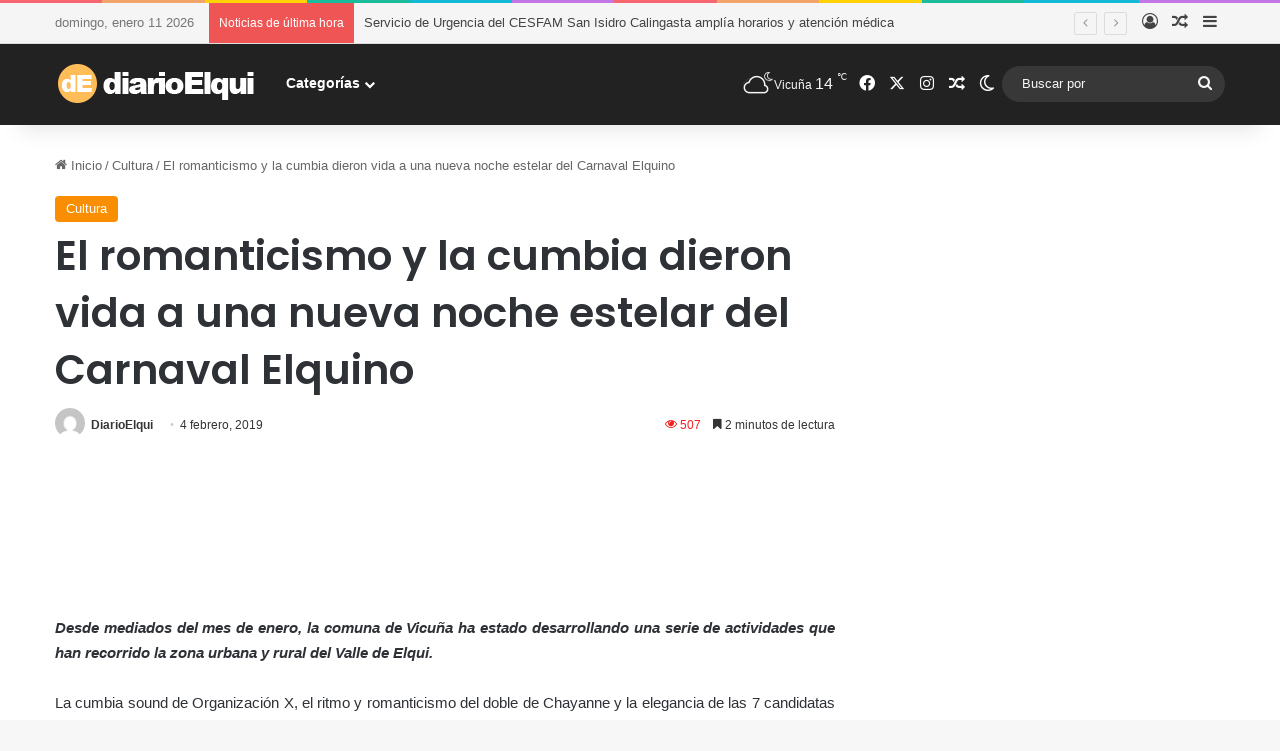

--- FILE ---
content_type: text/html; charset=UTF-8
request_url: https://www.diarioelqui.com/2019/02/04/el-romanticismo-y-la-cumbia-dieron-vida-a-una-nueva-noche-estelar-del-carnaval-elquino/
body_size: 25117
content:
<!DOCTYPE html>
<html lang="es" class="" data-skin="light" prefix="og: http://ogp.me/ns#">
<head>
	<meta charset="UTF-8" />
	<link rel="profile" href="https://gmpg.org/xfn/11" />
	<title>El romanticismo y la cumbia dieron vida a una nueva noche estelar del Carnaval Elquino &#8211; Diario Elqui</title>

<meta http-equiv='x-dns-prefetch-control' content='on'>
<link rel='dns-prefetch' href='//cdnjs.cloudflare.com' />
<link rel='dns-prefetch' href='//ajax.googleapis.com' />
<link rel='dns-prefetch' href='//fonts.googleapis.com' />
<link rel='dns-prefetch' href='//fonts.gstatic.com' />
<link rel='dns-prefetch' href='//s.gravatar.com' />
<link rel='dns-prefetch' href='//www.google-analytics.com' />
<link rel='preload' as='script' href='https://ajax.googleapis.com/ajax/libs/webfont/1/webfont.js'>
<meta name='robots' content='max-image-preview:large' />
	<style>img:is([sizes="auto" i], [sizes^="auto," i]) { contain-intrinsic-size: 3000px 1500px }</style>
	<link rel='dns-prefetch' href='//www.googletagmanager.com' />
<link rel='dns-prefetch' href='//pagead2.googlesyndication.com' />
<link rel="alternate" type="application/rss+xml" title="Diario Elqui &raquo; Feed" href="https://www.diarioelqui.com/feed/" />
<link rel="alternate" type="application/rss+xml" title="Diario Elqui &raquo; Feed de los comentarios" href="https://www.diarioelqui.com/comments/feed/" />
		<script type="text/javascript">
			try {
				if( 'undefined' != typeof localStorage ){
					var tieSkin = localStorage.getItem('tie-skin');
				}

				
				var html = document.getElementsByTagName('html')[0].classList,
						htmlSkin = 'light';

				if( html.contains('dark-skin') ){
					htmlSkin = 'dark';
				}

				if( tieSkin != null && tieSkin != htmlSkin ){
					html.add('tie-skin-inverted');
					var tieSkinInverted = true;
				}

				if( tieSkin == 'dark' ){
					html.add('dark-skin');
				}
				else if( tieSkin == 'light' ){
					html.remove( 'dark-skin' );
				}
				
			} catch(e) { console.log( e ) }

		</script>
		<link rel="alternate" type="application/rss+xml" title="Diario Elqui &raquo; Comentario El romanticismo y la cumbia dieron vida a una nueva noche estelar del Carnaval Elquino del feed" href="https://www.diarioelqui.com/2019/02/04/el-romanticismo-y-la-cumbia-dieron-vida-a-una-nueva-noche-estelar-del-carnaval-elquino/feed/" />

		<style type="text/css">
			:root{				
			--tie-preset-gradient-1: linear-gradient(135deg, rgba(6, 147, 227, 1) 0%, rgb(155, 81, 224) 100%);
			--tie-preset-gradient-2: linear-gradient(135deg, rgb(122, 220, 180) 0%, rgb(0, 208, 130) 100%);
			--tie-preset-gradient-3: linear-gradient(135deg, rgba(252, 185, 0, 1) 0%, rgba(255, 105, 0, 1) 100%);
			--tie-preset-gradient-4: linear-gradient(135deg, rgba(255, 105, 0, 1) 0%, rgb(207, 46, 46) 100%);
			--tie-preset-gradient-5: linear-gradient(135deg, rgb(238, 238, 238) 0%, rgb(169, 184, 195) 100%);
			--tie-preset-gradient-6: linear-gradient(135deg, rgb(74, 234, 220) 0%, rgb(151, 120, 209) 20%, rgb(207, 42, 186) 40%, rgb(238, 44, 130) 60%, rgb(251, 105, 98) 80%, rgb(254, 248, 76) 100%);
			--tie-preset-gradient-7: linear-gradient(135deg, rgb(255, 206, 236) 0%, rgb(152, 150, 240) 100%);
			--tie-preset-gradient-8: linear-gradient(135deg, rgb(254, 205, 165) 0%, rgb(254, 45, 45) 50%, rgb(107, 0, 62) 100%);
			--tie-preset-gradient-9: linear-gradient(135deg, rgb(255, 203, 112) 0%, rgb(199, 81, 192) 50%, rgb(65, 88, 208) 100%);
			--tie-preset-gradient-10: linear-gradient(135deg, rgb(255, 245, 203) 0%, rgb(182, 227, 212) 50%, rgb(51, 167, 181) 100%);
			--tie-preset-gradient-11: linear-gradient(135deg, rgb(202, 248, 128) 0%, rgb(113, 206, 126) 100%);
			--tie-preset-gradient-12: linear-gradient(135deg, rgb(2, 3, 129) 0%, rgb(40, 116, 252) 100%);
			--tie-preset-gradient-13: linear-gradient(135deg, #4D34FA, #ad34fa);
			--tie-preset-gradient-14: linear-gradient(135deg, #0057FF, #31B5FF);
			--tie-preset-gradient-15: linear-gradient(135deg, #FF007A, #FF81BD);
			--tie-preset-gradient-16: linear-gradient(135deg, #14111E, #4B4462);
			--tie-preset-gradient-17: linear-gradient(135deg, #F32758, #FFC581);

			
					--main-nav-background: #1f2024;
					--main-nav-secondry-background: rgba(0,0,0,0.2);
					--main-nav-primary-color: #0088ff;
					--main-nav-contrast-primary-color: #FFFFFF;
					--main-nav-text-color: #FFFFFF;
					--main-nav-secondry-text-color: rgba(225,255,255,0.5);
					--main-nav-main-border-color: rgba(255,255,255,0.07);
					--main-nav-secondry-border-color: rgba(255,255,255,0.04);
				
			}
		</style>
	
<meta property="og:title" content="El romanticismo y la cumbia dieron vida a una nueva noche estelar del Carnaval Elquino - Diario Elqui" />
<meta property="og:type" content="article" />
<meta property="og:description" content="Desde mediados del mes de enero, la comuna de Vicuña ha estado desarrollando una serie de actividade" />
<meta property="og:url" content="https://www.diarioelqui.com/2019/02/04/el-romanticismo-y-la-cumbia-dieron-vida-a-una-nueva-noche-estelar-del-carnaval-elquino/" />
<meta property="og:site_name" content="Diario Elqui" />
<meta property="og:image" content="" />
<meta name="viewport" content="width=device-width, initial-scale=1.0" /><script type="text/javascript">
/* <![CDATA[ */
window._wpemojiSettings = {"baseUrl":"https:\/\/s.w.org\/images\/core\/emoji\/16.0.1\/72x72\/","ext":".png","svgUrl":"https:\/\/s.w.org\/images\/core\/emoji\/16.0.1\/svg\/","svgExt":".svg","source":{"concatemoji":"https:\/\/www.diarioelqui.com\/wp-includes\/js\/wp-emoji-release.min.js?ver=6.8.3"}};
/*! This file is auto-generated */
!function(s,n){var o,i,e;function c(e){try{var t={supportTests:e,timestamp:(new Date).valueOf()};sessionStorage.setItem(o,JSON.stringify(t))}catch(e){}}function p(e,t,n){e.clearRect(0,0,e.canvas.width,e.canvas.height),e.fillText(t,0,0);var t=new Uint32Array(e.getImageData(0,0,e.canvas.width,e.canvas.height).data),a=(e.clearRect(0,0,e.canvas.width,e.canvas.height),e.fillText(n,0,0),new Uint32Array(e.getImageData(0,0,e.canvas.width,e.canvas.height).data));return t.every(function(e,t){return e===a[t]})}function u(e,t){e.clearRect(0,0,e.canvas.width,e.canvas.height),e.fillText(t,0,0);for(var n=e.getImageData(16,16,1,1),a=0;a<n.data.length;a++)if(0!==n.data[a])return!1;return!0}function f(e,t,n,a){switch(t){case"flag":return n(e,"\ud83c\udff3\ufe0f\u200d\u26a7\ufe0f","\ud83c\udff3\ufe0f\u200b\u26a7\ufe0f")?!1:!n(e,"\ud83c\udde8\ud83c\uddf6","\ud83c\udde8\u200b\ud83c\uddf6")&&!n(e,"\ud83c\udff4\udb40\udc67\udb40\udc62\udb40\udc65\udb40\udc6e\udb40\udc67\udb40\udc7f","\ud83c\udff4\u200b\udb40\udc67\u200b\udb40\udc62\u200b\udb40\udc65\u200b\udb40\udc6e\u200b\udb40\udc67\u200b\udb40\udc7f");case"emoji":return!a(e,"\ud83e\udedf")}return!1}function g(e,t,n,a){var r="undefined"!=typeof WorkerGlobalScope&&self instanceof WorkerGlobalScope?new OffscreenCanvas(300,150):s.createElement("canvas"),o=r.getContext("2d",{willReadFrequently:!0}),i=(o.textBaseline="top",o.font="600 32px Arial",{});return e.forEach(function(e){i[e]=t(o,e,n,a)}),i}function t(e){var t=s.createElement("script");t.src=e,t.defer=!0,s.head.appendChild(t)}"undefined"!=typeof Promise&&(o="wpEmojiSettingsSupports",i=["flag","emoji"],n.supports={everything:!0,everythingExceptFlag:!0},e=new Promise(function(e){s.addEventListener("DOMContentLoaded",e,{once:!0})}),new Promise(function(t){var n=function(){try{var e=JSON.parse(sessionStorage.getItem(o));if("object"==typeof e&&"number"==typeof e.timestamp&&(new Date).valueOf()<e.timestamp+604800&&"object"==typeof e.supportTests)return e.supportTests}catch(e){}return null}();if(!n){if("undefined"!=typeof Worker&&"undefined"!=typeof OffscreenCanvas&&"undefined"!=typeof URL&&URL.createObjectURL&&"undefined"!=typeof Blob)try{var e="postMessage("+g.toString()+"("+[JSON.stringify(i),f.toString(),p.toString(),u.toString()].join(",")+"));",a=new Blob([e],{type:"text/javascript"}),r=new Worker(URL.createObjectURL(a),{name:"wpTestEmojiSupports"});return void(r.onmessage=function(e){c(n=e.data),r.terminate(),t(n)})}catch(e){}c(n=g(i,f,p,u))}t(n)}).then(function(e){for(var t in e)n.supports[t]=e[t],n.supports.everything=n.supports.everything&&n.supports[t],"flag"!==t&&(n.supports.everythingExceptFlag=n.supports.everythingExceptFlag&&n.supports[t]);n.supports.everythingExceptFlag=n.supports.everythingExceptFlag&&!n.supports.flag,n.DOMReady=!1,n.readyCallback=function(){n.DOMReady=!0}}).then(function(){return e}).then(function(){var e;n.supports.everything||(n.readyCallback(),(e=n.source||{}).concatemoji?t(e.concatemoji):e.wpemoji&&e.twemoji&&(t(e.twemoji),t(e.wpemoji)))}))}((window,document),window._wpemojiSettings);
/* ]]> */
</script>
<style id='wp-emoji-styles-inline-css' type='text/css'>

	img.wp-smiley, img.emoji {
		display: inline !important;
		border: none !important;
		box-shadow: none !important;
		height: 1em !important;
		width: 1em !important;
		margin: 0 0.07em !important;
		vertical-align: -0.1em !important;
		background: none !important;
		padding: 0 !important;
	}
</style>
<style id='global-styles-inline-css' type='text/css'>
:root{--wp--preset--aspect-ratio--square: 1;--wp--preset--aspect-ratio--4-3: 4/3;--wp--preset--aspect-ratio--3-4: 3/4;--wp--preset--aspect-ratio--3-2: 3/2;--wp--preset--aspect-ratio--2-3: 2/3;--wp--preset--aspect-ratio--16-9: 16/9;--wp--preset--aspect-ratio--9-16: 9/16;--wp--preset--color--black: #000000;--wp--preset--color--cyan-bluish-gray: #abb8c3;--wp--preset--color--white: #ffffff;--wp--preset--color--pale-pink: #f78da7;--wp--preset--color--vivid-red: #cf2e2e;--wp--preset--color--luminous-vivid-orange: #ff6900;--wp--preset--color--luminous-vivid-amber: #fcb900;--wp--preset--color--light-green-cyan: #7bdcb5;--wp--preset--color--vivid-green-cyan: #00d084;--wp--preset--color--pale-cyan-blue: #8ed1fc;--wp--preset--color--vivid-cyan-blue: #0693e3;--wp--preset--color--vivid-purple: #9b51e0;--wp--preset--color--global-color: #f98d00;--wp--preset--gradient--vivid-cyan-blue-to-vivid-purple: linear-gradient(135deg,rgba(6,147,227,1) 0%,rgb(155,81,224) 100%);--wp--preset--gradient--light-green-cyan-to-vivid-green-cyan: linear-gradient(135deg,rgb(122,220,180) 0%,rgb(0,208,130) 100%);--wp--preset--gradient--luminous-vivid-amber-to-luminous-vivid-orange: linear-gradient(135deg,rgba(252,185,0,1) 0%,rgba(255,105,0,1) 100%);--wp--preset--gradient--luminous-vivid-orange-to-vivid-red: linear-gradient(135deg,rgba(255,105,0,1) 0%,rgb(207,46,46) 100%);--wp--preset--gradient--very-light-gray-to-cyan-bluish-gray: linear-gradient(135deg,rgb(238,238,238) 0%,rgb(169,184,195) 100%);--wp--preset--gradient--cool-to-warm-spectrum: linear-gradient(135deg,rgb(74,234,220) 0%,rgb(151,120,209) 20%,rgb(207,42,186) 40%,rgb(238,44,130) 60%,rgb(251,105,98) 80%,rgb(254,248,76) 100%);--wp--preset--gradient--blush-light-purple: linear-gradient(135deg,rgb(255,206,236) 0%,rgb(152,150,240) 100%);--wp--preset--gradient--blush-bordeaux: linear-gradient(135deg,rgb(254,205,165) 0%,rgb(254,45,45) 50%,rgb(107,0,62) 100%);--wp--preset--gradient--luminous-dusk: linear-gradient(135deg,rgb(255,203,112) 0%,rgb(199,81,192) 50%,rgb(65,88,208) 100%);--wp--preset--gradient--pale-ocean: linear-gradient(135deg,rgb(255,245,203) 0%,rgb(182,227,212) 50%,rgb(51,167,181) 100%);--wp--preset--gradient--electric-grass: linear-gradient(135deg,rgb(202,248,128) 0%,rgb(113,206,126) 100%);--wp--preset--gradient--midnight: linear-gradient(135deg,rgb(2,3,129) 0%,rgb(40,116,252) 100%);--wp--preset--font-size--small: 13px;--wp--preset--font-size--medium: 20px;--wp--preset--font-size--large: 36px;--wp--preset--font-size--x-large: 42px;--wp--preset--spacing--20: 0.44rem;--wp--preset--spacing--30: 0.67rem;--wp--preset--spacing--40: 1rem;--wp--preset--spacing--50: 1.5rem;--wp--preset--spacing--60: 2.25rem;--wp--preset--spacing--70: 3.38rem;--wp--preset--spacing--80: 5.06rem;--wp--preset--shadow--natural: 6px 6px 9px rgba(0, 0, 0, 0.2);--wp--preset--shadow--deep: 12px 12px 50px rgba(0, 0, 0, 0.4);--wp--preset--shadow--sharp: 6px 6px 0px rgba(0, 0, 0, 0.2);--wp--preset--shadow--outlined: 6px 6px 0px -3px rgba(255, 255, 255, 1), 6px 6px rgba(0, 0, 0, 1);--wp--preset--shadow--crisp: 6px 6px 0px rgba(0, 0, 0, 1);}:where(.is-layout-flex){gap: 0.5em;}:where(.is-layout-grid){gap: 0.5em;}body .is-layout-flex{display: flex;}.is-layout-flex{flex-wrap: wrap;align-items: center;}.is-layout-flex > :is(*, div){margin: 0;}body .is-layout-grid{display: grid;}.is-layout-grid > :is(*, div){margin: 0;}:where(.wp-block-columns.is-layout-flex){gap: 2em;}:where(.wp-block-columns.is-layout-grid){gap: 2em;}:where(.wp-block-post-template.is-layout-flex){gap: 1.25em;}:where(.wp-block-post-template.is-layout-grid){gap: 1.25em;}.has-black-color{color: var(--wp--preset--color--black) !important;}.has-cyan-bluish-gray-color{color: var(--wp--preset--color--cyan-bluish-gray) !important;}.has-white-color{color: var(--wp--preset--color--white) !important;}.has-pale-pink-color{color: var(--wp--preset--color--pale-pink) !important;}.has-vivid-red-color{color: var(--wp--preset--color--vivid-red) !important;}.has-luminous-vivid-orange-color{color: var(--wp--preset--color--luminous-vivid-orange) !important;}.has-luminous-vivid-amber-color{color: var(--wp--preset--color--luminous-vivid-amber) !important;}.has-light-green-cyan-color{color: var(--wp--preset--color--light-green-cyan) !important;}.has-vivid-green-cyan-color{color: var(--wp--preset--color--vivid-green-cyan) !important;}.has-pale-cyan-blue-color{color: var(--wp--preset--color--pale-cyan-blue) !important;}.has-vivid-cyan-blue-color{color: var(--wp--preset--color--vivid-cyan-blue) !important;}.has-vivid-purple-color{color: var(--wp--preset--color--vivid-purple) !important;}.has-black-background-color{background-color: var(--wp--preset--color--black) !important;}.has-cyan-bluish-gray-background-color{background-color: var(--wp--preset--color--cyan-bluish-gray) !important;}.has-white-background-color{background-color: var(--wp--preset--color--white) !important;}.has-pale-pink-background-color{background-color: var(--wp--preset--color--pale-pink) !important;}.has-vivid-red-background-color{background-color: var(--wp--preset--color--vivid-red) !important;}.has-luminous-vivid-orange-background-color{background-color: var(--wp--preset--color--luminous-vivid-orange) !important;}.has-luminous-vivid-amber-background-color{background-color: var(--wp--preset--color--luminous-vivid-amber) !important;}.has-light-green-cyan-background-color{background-color: var(--wp--preset--color--light-green-cyan) !important;}.has-vivid-green-cyan-background-color{background-color: var(--wp--preset--color--vivid-green-cyan) !important;}.has-pale-cyan-blue-background-color{background-color: var(--wp--preset--color--pale-cyan-blue) !important;}.has-vivid-cyan-blue-background-color{background-color: var(--wp--preset--color--vivid-cyan-blue) !important;}.has-vivid-purple-background-color{background-color: var(--wp--preset--color--vivid-purple) !important;}.has-black-border-color{border-color: var(--wp--preset--color--black) !important;}.has-cyan-bluish-gray-border-color{border-color: var(--wp--preset--color--cyan-bluish-gray) !important;}.has-white-border-color{border-color: var(--wp--preset--color--white) !important;}.has-pale-pink-border-color{border-color: var(--wp--preset--color--pale-pink) !important;}.has-vivid-red-border-color{border-color: var(--wp--preset--color--vivid-red) !important;}.has-luminous-vivid-orange-border-color{border-color: var(--wp--preset--color--luminous-vivid-orange) !important;}.has-luminous-vivid-amber-border-color{border-color: var(--wp--preset--color--luminous-vivid-amber) !important;}.has-light-green-cyan-border-color{border-color: var(--wp--preset--color--light-green-cyan) !important;}.has-vivid-green-cyan-border-color{border-color: var(--wp--preset--color--vivid-green-cyan) !important;}.has-pale-cyan-blue-border-color{border-color: var(--wp--preset--color--pale-cyan-blue) !important;}.has-vivid-cyan-blue-border-color{border-color: var(--wp--preset--color--vivid-cyan-blue) !important;}.has-vivid-purple-border-color{border-color: var(--wp--preset--color--vivid-purple) !important;}.has-vivid-cyan-blue-to-vivid-purple-gradient-background{background: var(--wp--preset--gradient--vivid-cyan-blue-to-vivid-purple) !important;}.has-light-green-cyan-to-vivid-green-cyan-gradient-background{background: var(--wp--preset--gradient--light-green-cyan-to-vivid-green-cyan) !important;}.has-luminous-vivid-amber-to-luminous-vivid-orange-gradient-background{background: var(--wp--preset--gradient--luminous-vivid-amber-to-luminous-vivid-orange) !important;}.has-luminous-vivid-orange-to-vivid-red-gradient-background{background: var(--wp--preset--gradient--luminous-vivid-orange-to-vivid-red) !important;}.has-very-light-gray-to-cyan-bluish-gray-gradient-background{background: var(--wp--preset--gradient--very-light-gray-to-cyan-bluish-gray) !important;}.has-cool-to-warm-spectrum-gradient-background{background: var(--wp--preset--gradient--cool-to-warm-spectrum) !important;}.has-blush-light-purple-gradient-background{background: var(--wp--preset--gradient--blush-light-purple) !important;}.has-blush-bordeaux-gradient-background{background: var(--wp--preset--gradient--blush-bordeaux) !important;}.has-luminous-dusk-gradient-background{background: var(--wp--preset--gradient--luminous-dusk) !important;}.has-pale-ocean-gradient-background{background: var(--wp--preset--gradient--pale-ocean) !important;}.has-electric-grass-gradient-background{background: var(--wp--preset--gradient--electric-grass) !important;}.has-midnight-gradient-background{background: var(--wp--preset--gradient--midnight) !important;}.has-small-font-size{font-size: var(--wp--preset--font-size--small) !important;}.has-medium-font-size{font-size: var(--wp--preset--font-size--medium) !important;}.has-large-font-size{font-size: var(--wp--preset--font-size--large) !important;}.has-x-large-font-size{font-size: var(--wp--preset--font-size--x-large) !important;}
:where(.wp-block-post-template.is-layout-flex){gap: 1.25em;}:where(.wp-block-post-template.is-layout-grid){gap: 1.25em;}
:where(.wp-block-columns.is-layout-flex){gap: 2em;}:where(.wp-block-columns.is-layout-grid){gap: 2em;}
:root :where(.wp-block-pullquote){font-size: 1.5em;line-height: 1.6;}
</style>
<link rel='stylesheet' id='wmvp-style-videos-list-css' href='https://www.diarioelqui.com/wp-content/plugins/wm-video-playlists/assets/css/style.css?ver=1.0.2' type='text/css' media='all' />
<link rel='stylesheet' id='tie-css-base-css' href='https://www.diarioelqui.com/wp-content/themes/jannah/assets/css/base.min.css?ver=7.6.0' type='text/css' media='all' />
<link rel='stylesheet' id='tie-css-styles-css' href='https://www.diarioelqui.com/wp-content/themes/jannah/assets/css/style.min.css?ver=7.6.0' type='text/css' media='all' />
<link rel='stylesheet' id='tie-css-widgets-css' href='https://www.diarioelqui.com/wp-content/themes/jannah/assets/css/widgets.min.css?ver=7.6.0' type='text/css' media='all' />
<link rel='stylesheet' id='tie-css-helpers-css' href='https://www.diarioelqui.com/wp-content/themes/jannah/assets/css/helpers.min.css?ver=7.6.0' type='text/css' media='all' />
<link rel='stylesheet' id='tie-fontawesome5-css' href='https://www.diarioelqui.com/wp-content/themes/jannah/assets/css/fontawesome.css?ver=7.6.0' type='text/css' media='all' />
<link rel='stylesheet' id='tie-css-ilightbox-css' href='https://www.diarioelqui.com/wp-content/themes/jannah/assets/ilightbox/light-skin/skin.css?ver=7.6.0' type='text/css' media='all' />
<link rel='stylesheet' id='tie-css-shortcodes-css' href='https://www.diarioelqui.com/wp-content/themes/jannah/assets/css/plugins/shortcodes.min.css?ver=7.6.0' type='text/css' media='all' />
<link rel='stylesheet' id='tie-css-single-css' href='https://www.diarioelqui.com/wp-content/themes/jannah/assets/css/single.min.css?ver=7.6.0' type='text/css' media='all' />
<link rel='stylesheet' id='tie-css-print-css' href='https://www.diarioelqui.com/wp-content/themes/jannah/assets/css/print.css?ver=7.6.0' type='text/css' media='print' />
<link rel='stylesheet' id='taqyeem-styles-css' href='https://www.diarioelqui.com/wp-content/themes/jannah/assets/css/plugins/taqyeem.min.css?ver=7.6.0' type='text/css' media='all' />
<style id='taqyeem-styles-inline-css' type='text/css'>
.wf-active .logo-text,.wf-active h1,.wf-active h2,.wf-active h3,.wf-active h4,.wf-active h5,.wf-active h6,.wf-active .the-subtitle{font-family: 'Poppins';}:root:root{--brand-color: #f98d00;--dark-brand-color: #c75b00;--bright-color: #FFFFFF;--base-color: #2c2f34;}#reading-position-indicator{box-shadow: 0 0 10px rgba( 249,141,0,0.7);}:root:root{--brand-color: #f98d00;--dark-brand-color: #c75b00;--bright-color: #FFFFFF;--base-color: #2c2f34;}#reading-position-indicator{box-shadow: 0 0 10px rgba( 249,141,0,0.7);}#tie-container a.post-title:hover,#tie-container .post-title a:hover,#tie-container .thumb-overlay .thumb-title a:hover{background-size: 100% 2px;text-decoration: none !important;}a.post-title,.post-title a{background-image: linear-gradient(to bottom,#000 0%,#000 98%);background-size: 0 1px;background-repeat: no-repeat;background-position: left 100%;color: #000;}.dark-skin a.post-title,.dark-skin .post-title a{color: #fff;background-image: linear-gradient(to bottom,#fff 0%,#fff 98%);}#top-nav,#top-nav .sub-menu,#top-nav .comp-sub-menu,#top-nav .ticker-content,#top-nav .ticker-swipe,.top-nav-boxed #top-nav .topbar-wrapper,.top-nav-dark .top-menu ul,#autocomplete-suggestions.search-in-top-nav{background-color : #f5f5f5;}#top-nav *,#autocomplete-suggestions.search-in-top-nav{border-color: rgba( #000000,0.08);}#top-nav .icon-basecloud-bg:after{color: #f5f5f5;}#top-nav a:not(:hover),#top-nav input,#top-nav #search-submit,#top-nav .fa-spinner,#top-nav .dropdown-social-icons li a span,#top-nav .components > li .social-link:not(:hover) span,#autocomplete-suggestions.search-in-top-nav a{color: #444444;}#top-nav input::-moz-placeholder{color: #444444;}#top-nav input:-moz-placeholder{color: #444444;}#top-nav input:-ms-input-placeholder{color: #444444;}#top-nav input::-webkit-input-placeholder{color: #444444;}#top-nav,.search-in-top-nav{--tie-buttons-color: #f98d00;--tie-buttons-border-color: #f98d00;--tie-buttons-text: #FFFFFF;--tie-buttons-hover-color: #db6f00;}#top-nav a:hover,#top-nav .menu li:hover > a,#top-nav .menu > .tie-current-menu > a,#top-nav .components > li:hover > a,#top-nav .components #search-submit:hover,#autocomplete-suggestions.search-in-top-nav .post-title a:hover{color: #f98d00;}#top-nav,#top-nav .comp-sub-menu,#top-nav .tie-weather-widget{color: #777777;}#autocomplete-suggestions.search-in-top-nav .post-meta,#autocomplete-suggestions.search-in-top-nav .post-meta a:not(:hover){color: rgba( 119,119,119,0.7 );}#top-nav .weather-icon .icon-cloud,#top-nav .weather-icon .icon-basecloud-bg,#top-nav .weather-icon .icon-cloud-behind{color: #777777 !important;}#main-nav,#main-nav .menu-sub-content,#main-nav .comp-sub-menu,#main-nav ul.cats-vertical li a.is-active,#main-nav ul.cats-vertical li a:hover,#autocomplete-suggestions.search-in-main-nav{background-color: #222222;}#main-nav{border-width: 0;}#theme-header #main-nav:not(.fixed-nav){bottom: 0;}#main-nav .icon-basecloud-bg:after{color: #222222;}#autocomplete-suggestions.search-in-main-nav{border-color: rgba(255,255,255,0.07);}.main-nav-boxed #main-nav .main-menu-wrapper{border-width: 0;}#main-nav a:not(:hover),#main-nav a.social-link:not(:hover) span,#main-nav .dropdown-social-icons li a span,#autocomplete-suggestions.search-in-main-nav a{color: #ffffff;}.main-nav,.search-in-main-nav{--main-nav-primary-color: #f98d00;--tie-buttons-color: #f98d00;--tie-buttons-border-color: #f98d00;--tie-buttons-text: #FFFFFF;--tie-buttons-hover-color: #db6f00;}#main-nav .mega-links-head:after,#main-nav .cats-horizontal a.is-active,#main-nav .cats-horizontal a:hover,#main-nav .spinner > div{background-color: #f98d00;}#main-nav .menu ul li:hover > a,#main-nav .menu ul li.current-menu-item:not(.mega-link-column) > a,#main-nav .components a:hover,#main-nav .components > li:hover > a,#main-nav #search-submit:hover,#main-nav .cats-vertical a.is-active,#main-nav .cats-vertical a:hover,#main-nav .mega-menu .post-meta a:hover,#main-nav .mega-menu .post-box-title a:hover,#autocomplete-suggestions.search-in-main-nav a:hover,#main-nav .spinner-circle:after{color: #f98d00;}#main-nav .menu > li.tie-current-menu > a,#main-nav .menu > li:hover > a,.theme-header #main-nav .mega-menu .cats-horizontal a.is-active,.theme-header #main-nav .mega-menu .cats-horizontal a:hover{color: #FFFFFF;}#main-nav .menu > li.tie-current-menu > a:before,#main-nav .menu > li:hover > a:before{border-top-color: #FFFFFF;}#main-nav,#main-nav input,#main-nav #search-submit,#main-nav .fa-spinner,#main-nav .comp-sub-menu,#main-nav .tie-weather-widget{color: #f6f6f6;}#main-nav input::-moz-placeholder{color: #f6f6f6;}#main-nav input:-moz-placeholder{color: #f6f6f6;}#main-nav input:-ms-input-placeholder{color: #f6f6f6;}#main-nav input::-webkit-input-placeholder{color: #f6f6f6;}#main-nav .mega-menu .post-meta,#main-nav .mega-menu .post-meta a,#autocomplete-suggestions.search-in-main-nav .post-meta{color: rgba(246,246,246,0.6);}#main-nav .weather-icon .icon-cloud,#main-nav .weather-icon .icon-basecloud-bg,#main-nav .weather-icon .icon-cloud-behind{color: #f6f6f6 !important;}#footer{background-color: #f6f6f6;}#site-info{background-color: #ffffff;}#footer .posts-list-counter .posts-list-items li.widget-post-list:before{border-color: #f6f6f6;}#footer .timeline-widget a .date:before{border-color: rgba(246,246,246,0.8);}#footer .footer-boxed-widget-area,#footer textarea,#footer input:not([type=submit]),#footer select,#footer code,#footer kbd,#footer pre,#footer samp,#footer .show-more-button,#footer .slider-links .tie-slider-nav span,#footer #wp-calendar,#footer #wp-calendar tbody td,#footer #wp-calendar thead th,#footer .widget.buddypress .item-options a{border-color: rgba(0,0,0,0.1);}#footer .social-statistics-widget .white-bg li.social-icons-item a,#footer .widget_tag_cloud .tagcloud a,#footer .latest-tweets-widget .slider-links .tie-slider-nav span,#footer .widget_layered_nav_filters a{border-color: rgba(0,0,0,0.1);}#footer .social-statistics-widget .white-bg li:before{background: rgba(0,0,0,0.1);}.site-footer #wp-calendar tbody td{background: rgba(0,0,0,0.02);}#footer .white-bg .social-icons-item a span.followers span,#footer .circle-three-cols .social-icons-item a .followers-num,#footer .circle-three-cols .social-icons-item a .followers-name{color: rgba(0,0,0,0.8);}#footer .timeline-widget ul:before,#footer .timeline-widget a:not(:hover) .date:before{background-color: #d8d8d8;}#footer .widget-title,#footer .widget-title a:not(:hover){color: #000000;}#footer,#footer textarea,#footer input:not([type='submit']),#footer select,#footer #wp-calendar tbody,#footer .tie-slider-nav li span:not(:hover),#footer .widget_categories li a:before,#footer .widget_product_categories li a:before,#footer .widget_layered_nav li a:before,#footer .widget_archive li a:before,#footer .widget_nav_menu li a:before,#footer .widget_meta li a:before,#footer .widget_pages li a:before,#footer .widget_recent_entries li a:before,#footer .widget_display_forums li a:before,#footer .widget_display_views li a:before,#footer .widget_rss li a:before,#footer .widget_display_stats dt:before,#footer .subscribe-widget-content h3,#footer .about-author .social-icons a:not(:hover) span{color: #666666;}#footer post-widget-body .meta-item,#footer .post-meta,#footer .stream-title,#footer.dark-skin .timeline-widget .date,#footer .wp-caption .wp-caption-text,#footer .rss-date{color: rgba(102,102,102,0.7);}#footer input::-moz-placeholder{color: #666666;}#footer input:-moz-placeholder{color: #666666;}#footer input:-ms-input-placeholder{color: #666666;}#footer input::-webkit-input-placeholder{color: #666666;}.site-footer.dark-skin a:not(:hover){color: #555555;}#site-info,#site-info ul.social-icons li a:not(:hover) span{color: #999999;}#footer .site-info a:not(:hover){color: #666666;}#footer .site-info a:hover{color: #f98d00;}.meta-views.meta-item .tie-icon-fire:before{content: "\f06e" !important;}.tie-insta-header {margin-bottom: 15px;}.tie-insta-avatar a {width: 70px;height: 70px;display: block;position: relative;float: left;margin-right: 15px;margin-bottom: 15px;}.tie-insta-avatar a:before {content: "";position: absolute;width: calc(100% + 6px);height: calc(100% + 6px);left: -3px;top: -3px;border-radius: 50%;background: #d6249f;background: radial-gradient(circle at 30% 107%,#fdf497 0%,#fdf497 5%,#fd5949 45%,#d6249f 60%,#285AEB 90%);}.tie-insta-avatar a:after {position: absolute;content: "";width: calc(100% + 3px);height: calc(100% + 3px);left: -2px;top: -2px;border-radius: 50%;background: #fff;}.dark-skin .tie-insta-avatar a:after {background: #27292d;}.tie-insta-avatar img {border-radius: 50%;position: relative;z-index: 2;transition: all 0.25s;}.tie-insta-avatar img:hover {box-shadow: 0px 0px 15px 0 #6b54c6;}.tie-insta-info {font-size: 1.3em;font-weight: bold;margin-bottom: 5px;}
</style>
<script type="text/javascript" src="https://www.diarioelqui.com/wp-includes/js/jquery/jquery.min.js?ver=3.7.1" id="jquery-core-js"></script>
<script type="text/javascript" src="https://www.diarioelqui.com/wp-includes/js/jquery/jquery-migrate.min.js?ver=3.4.1" id="jquery-migrate-js"></script>

<!-- Fragmento de código de la etiqueta de Google (gtag.js) añadida por Site Kit -->
<!-- Fragmento de código de Google Analytics añadido por Site Kit -->
<script type="text/javascript" src="https://www.googletagmanager.com/gtag/js?id=GT-MRMSXP6" id="google_gtagjs-js" async></script>
<script type="text/javascript" id="google_gtagjs-js-after">
/* <![CDATA[ */
window.dataLayer = window.dataLayer || [];function gtag(){dataLayer.push(arguments);}
gtag("set","linker",{"domains":["www.diarioelqui.com"]});
gtag("js", new Date());
gtag("set", "developer_id.dZTNiMT", true);
gtag("config", "GT-MRMSXP6");
/* ]]> */
</script>
<link rel="https://api.w.org/" href="https://www.diarioelqui.com/wp-json/" /><link rel="alternate" title="JSON" type="application/json" href="https://www.diarioelqui.com/wp-json/wp/v2/posts/38619" /><link rel="EditURI" type="application/rsd+xml" title="RSD" href="https://www.diarioelqui.com/xmlrpc.php?rsd" />
<meta name="generator" content="WordPress 6.8.3" />
<link rel="canonical" href="https://www.diarioelqui.com/2019/02/04/el-romanticismo-y-la-cumbia-dieron-vida-a-una-nueva-noche-estelar-del-carnaval-elquino/" />
<link rel='shortlink' href='https://www.diarioelqui.com/?p=38619' />
<meta name="generator" content="Site Kit by Google 1.168.0" /><script type='text/javascript'>
/* <![CDATA[ */
var taqyeem = {"ajaxurl":"https://www.diarioelqui.com/wp-admin/admin-ajax.php" , "your_rating":"Your Rating:"};
/* ]]> */
</script>

<style>html:not(.dark-skin) .light-skin{--wmvp-playlist-head-bg: var(--brand-color);--wmvp-playlist-head-color: var(--bright-color);--wmvp-current-video-bg: #f2f4f5;--wmvp-current-video-color: #000;--wmvp-playlist-bg: #fff;--wmvp-playlist-color: #000;--wmvp-playlist-outer-border: 1px solid rgba(0,0,0,0.07);--wmvp-playlist-inner-border-color: rgba(0,0,0,0.07);}</style><style>.dark-skin{--wmvp-playlist-head-bg: #131416;--wmvp-playlist-head-color: #fff;--wmvp-current-video-bg: #24262a;--wmvp-current-video-color: #fff;--wmvp-playlist-bg: #1a1b1f;--wmvp-playlist-color: #fff;--wmvp-playlist-outer-border: 1px solid rgba(0,0,0,0.07);--wmvp-playlist-inner-border-color: rgba(255,255,255,0.05);}</style> <meta name="description" content="Desde mediados del mes de enero, la comuna de Vicuña ha estado desarrollando una serie de actividades que han recorrido la zona urbana y rural del Val" /><meta http-equiv="X-UA-Compatible" content="IE=edge"><script async src="https://pagead2.googlesyndication.com/pagead/js/adsbygoogle.js?client=ca-pub-4449411628370583"
     crossorigin="anonymous"></script>

<!-- Metaetiquetas de Google AdSense añadidas por Site Kit -->
<meta name="google-adsense-platform-account" content="ca-host-pub-2644536267352236">
<meta name="google-adsense-platform-domain" content="sitekit.withgoogle.com">
<!-- Acabar con las metaetiquetas de Google AdSense añadidas por Site Kit -->

<!-- Fragmento de código de Google Adsense añadido por Site Kit -->
<script type="text/javascript" async="async" src="https://pagead2.googlesyndication.com/pagead/js/adsbygoogle.js?client=ca-pub-4449411628370583&amp;host=ca-host-pub-2644536267352236" crossorigin="anonymous"></script>

<!-- Final del fragmento de código de Google Adsense añadido por Site Kit -->
<link rel="icon" href="https://www.diarioelqui.com/wp-content/uploads/2024/03/cropped-ico_DE-32x32.png" sizes="32x32" />
<link rel="icon" href="https://www.diarioelqui.com/wp-content/uploads/2024/03/cropped-ico_DE-192x192.png" sizes="192x192" />
<link rel="apple-touch-icon" href="https://www.diarioelqui.com/wp-content/uploads/2024/03/cropped-ico_DE-180x180.png" />
<meta name="msapplication-TileImage" content="https://www.diarioelqui.com/wp-content/uploads/2024/03/cropped-ico_DE-270x270.png" />
</head>

<body id="tie-body" class="wp-singular post-template-default single single-post postid-38619 single-format-standard wp-theme-jannah tie-no-js wrapper-has-shadow block-head-1 magazine2 is-desktop is-header-layout-4 sidebar-right has-sidebar post-layout-1 narrow-title-narrow-media has-mobile-share hide_breaking_news">



<div class="background-overlay">

	<div id="tie-container" class="site tie-container">

		
		<div id="tie-wrapper">
			<div class="rainbow-line"></div>
<header id="theme-header" class="theme-header header-layout-4 header-layout-1 main-nav-dark main-nav-default-dark main-nav-below no-stream-item top-nav-active top-nav-light top-nav-default-light top-nav-above has-shadow has-normal-width-logo mobile-header-default">
	
<nav id="top-nav"  class="has-date-breaking-components top-nav header-nav has-breaking-news" aria-label="Menú de Navegación secundario">
	<div class="container">
		<div class="topbar-wrapper">

			
					<div class="topbar-today-date">
						domingo, enero 11 2026					</div>
					
			<div class="tie-alignleft">
				
<div class="breaking controls-is-active">

	<span class="breaking-title">
		<span class="tie-icon-bolt breaking-icon" aria-hidden="true"></span>
		<span class="breaking-title-text">Noticias de última hora</span>
	</span>

	<ul id="breaking-news-in-header" class="breaking-news" data-type="reveal" data-arrows="true">

		
							<li class="news-item">
								<a href="https://www.diarioelqui.com/2026/01/09/servicio-de-urgencia-del-cesfam-san-isidro-calingasta-amplia-horarios-y-atencion-medica/">Servicio de Urgencia del CESFAM San Isidro Calingasta amplía horarios y atención médica</a>
							</li>

							
							<li class="news-item">
								<a href="https://www.diarioelqui.com/2026/01/08/jovenes-en-libertad-asistida-especial-de-la-serena-y-coquimbo-visitan-aura-noirlab/">Jóvenes en Libertad Asistida Especial de La Serena y Coquimbo visitan AURA NoirLab</a>
							</li>

							
							<li class="news-item">
								<a href="https://www.diarioelqui.com/2026/01/06/desam-de-vicuna-impulsa-importantes-mejoras-en-infraestructura-de-la-salud-rural-para-el-2026/">DESAM de Vicuña impulsa importantes mejoras en infraestructura de la salud rural para el 2026</a>
							</li>

							
							<li class="news-item">
								<a href="https://www.diarioelqui.com/2026/01/05/de-taller-informal-a-microempresa-40-anos-de-costura-que-dieron-fruto-en-el-valle-de-elqui/">De taller informal a microempresa: 40 años de costura que dieron fruto en el Valle de Elqui</a>
							</li>

							
							<li class="news-item">
								<a href="https://www.diarioelqui.com/2026/01/05/autoridad-sanitaria-intensifica-fiscalizacion-de-piscinas-para-prevenir-riesgos-a-la-salud-en-verano/">Autoridad Sanitaria intensifica fiscalización de piscinas para prevenir riesgos a la salud en verano</a>
							</li>

							
							<li class="news-item">
								<a href="https://www.diarioelqui.com/2026/01/05/entregan-camaras-y-alarmas-comunitarias-a-vecinos-del-sector-rural-de-la-serena/">Entregan cámaras y alarmas comunitarias a vecinos del sector rural de La Serena</a>
							</li>

							
							<li class="news-item">
								<a href="https://www.diarioelqui.com/2026/01/05/municipalidad-de-la-serena-informo-de-nutrida-agenda-de-panoramas-para-la-temporada-estival/">Municipalidad de La Serena informó de nutrida agenda de panoramas para la temporada estival</a>
							</li>

							
							<li class="news-item">
								<a href="https://www.diarioelqui.com/2025/12/30/programa-mas-ama-cierra-de-forma-exitosa-segundo-ano-de-ejecucion-en-vicuna/">Programa MÁS AMA cierra de forma exitosa segundo año de ejecución en Vicuña</a>
							</li>

							
							<li class="news-item">
								<a href="https://www.diarioelqui.com/2025/12/24/slep-elqui-y-universidad-de-la-serena-firmaron-un-convenio-para-fortalecer-la-educacion-publica/">SLEP Elqui y Universidad de La Serena firmaron un convenio para fortalecer la Educación Pública</a>
							</li>

							
							<li class="news-item">
								<a href="https://www.diarioelqui.com/2025/12/23/corporacion-municipal-de-turismo-de-vicuna-realizo-asamblea-de-socios-y-proyecto-el-turismo-local-para-2026/">Corporación Municipal de Turismo de Vicuña realizó asamblea de socios y proyectó el turismo local para 2026</a>
							</li>

							
	</ul>
</div><!-- #breaking /-->
			</div><!-- .tie-alignleft /-->

			<div class="tie-alignright">
				<ul class="components">
	
		<li class=" popup-login-icon menu-item custom-menu-link">
			<a href="#" class="lgoin-btn tie-popup-trigger">
				<span class="tie-icon-author" aria-hidden="true"></span>
				<span class="screen-reader-text">Acceso</span>			</a>
		</li>

				<li class="random-post-icon menu-item custom-menu-link">
		<a href="/2019/02/04/el-romanticismo-y-la-cumbia-dieron-vida-a-una-nueva-noche-estelar-del-carnaval-elquino/?random-post=1" class="random-post" title="Publicación al azar" rel="nofollow">
			<span class="tie-icon-random" aria-hidden="true"></span>
			<span class="screen-reader-text">Publicación al azar</span>
		</a>
	</li>
		<li class="side-aside-nav-icon menu-item custom-menu-link">
		<a href="#">
			<span class="tie-icon-navicon" aria-hidden="true"></span>
			<span class="screen-reader-text">Barra lateral</span>
		</a>
	</li>
	</ul><!-- Components -->			</div><!-- .tie-alignright /-->

		</div><!-- .topbar-wrapper /-->
	</div><!-- .container /-->
</nav><!-- #top-nav /-->

<div class="main-nav-wrapper">
	<nav id="main-nav" data-skin="search-in-main-nav" class="main-nav header-nav live-search-parent menu-style-default menu-style-solid-bg" style="line-height:81px" aria-label="Menú de Navegación principal">
		<div class="container">

			<div class="main-menu-wrapper">

				<div id="mobile-header-components-area_1" class="mobile-header-components"><ul class="components"><li class="mobile-component_menu custom-menu-link"><a href="#" id="mobile-menu-icon" class=""><span class="tie-mobile-menu-icon nav-icon is-layout-4"></span><span class="screen-reader-text">Menú</span></a></li></ul></div>
						<div class="header-layout-1-logo" style="width:217px">
							
		<div id="logo" class="image-logo" >

			
			<a title="Diario Elqui" href="https://www.diarioelqui.com/">
				
				<picture class="tie-logo-default tie-logo-picture">
					
					<source class="tie-logo-source-default tie-logo-source" srcset="https://www.diarioelqui.com/wp-content/uploads/2024/01/de_logo3.png">
					<img class="tie-logo-img-default tie-logo-img" src="https://www.diarioelqui.com/wp-content/uploads/2024/01/de_logo3.png" alt="Diario Elqui" width="217" height="41" style="max-height:41px !important; width: auto;" />
				</picture>
						</a>

			
		</div><!-- #logo /-->

								</div>

						<div id="mobile-header-components-area_2" class="mobile-header-components"><ul class="components"><li class="mobile-component_search custom-menu-link">
				<a href="#" class="tie-search-trigger-mobile">
					<span class="tie-icon-search tie-search-icon" aria-hidden="true"></span>
					<span class="screen-reader-text">Buscar por</span>
				</a>
			</li></ul></div>
				<div id="menu-components-wrap">

					
					<div class="main-menu main-menu-wrap">
						<div id="main-nav-menu" class="main-menu header-menu"><ul id="menu-main-menu" class="menu"><li id="menu-item-58921" class="menu-item menu-item-type-custom menu-item-object-custom menu-item-has-children menu-item-58921"><a href="#">Categorías</a>
<ul class="sub-menu menu-sub-content">
	<li id="menu-item-58915" class="menu-item menu-item-type-taxonomy menu-item-object-category menu-item-58915"><a href="https://www.diarioelqui.com/category/actualidad/">Actualidad</a></li>
	<li id="menu-item-58916" class="menu-item menu-item-type-taxonomy menu-item-object-category current-post-ancestor current-menu-parent current-post-parent menu-item-58916"><a href="https://www.diarioelqui.com/category/cultura/">Cultura</a></li>
	<li id="menu-item-58918" class="menu-item menu-item-type-taxonomy menu-item-object-category menu-item-58918"><a href="https://www.diarioelqui.com/category/economia/">Economía</a></li>
	<li id="menu-item-58919" class="menu-item menu-item-type-taxonomy menu-item-object-category menu-item-58919"><a href="https://www.diarioelqui.com/category/politica/">Política</a></li>
	<li id="menu-item-58920" class="menu-item menu-item-type-taxonomy menu-item-object-category menu-item-58920"><a href="https://www.diarioelqui.com/category/sociedad/">Sociedad</a></li>
</ul>
</li>
</ul></div>					</div><!-- .main-menu /-->

					<ul class="components"><li class="weather-menu-item menu-item custom-menu-link">
				<div class="tie-weather-widget is-animated" title="Scattered Clouds">
					<div class="weather-wrap">

						<div class="weather-forecast-day small-weather-icons">
							
					<div class="weather-icon">
						<div class="icon-cloud"></div>
						<div class="icon-cloud-behind"></div>
						<div class="icon-basecloud-bg"></div>
						<div class="icon-moon-animi"></div>
					</div>
										</div><!-- .weather-forecast-day -->

						<div class="city-data">
							<span>Vicuña</span>
							<span class="weather-current-temp">
								14								<sup>&#x2103;</sup>
							</span>
						</div><!-- .city-data -->

					</div><!-- .weather-wrap -->
				</div><!-- .tie-weather-widget -->
				</li> <li class="social-icons-item"><a class="social-link facebook-social-icon" rel="external noopener nofollow" target="_blank" href="https://www.facebook.com/diarioelqui"><span class="tie-social-icon tie-icon-facebook"></span><span class="screen-reader-text">Facebook</span></a></li><li class="social-icons-item"><a class="social-link twitter-social-icon" rel="external noopener nofollow" target="_blank" href="https://www.twitter.com/diarioELQUI"><span class="tie-social-icon tie-icon-twitter"></span><span class="screen-reader-text">X</span></a></li><li class="social-icons-item"><a class="social-link instagram-social-icon" rel="external noopener nofollow" target="_blank" href="https://www.instagram.com/diarioelqui/"><span class="tie-social-icon tie-icon-instagram"></span><span class="screen-reader-text">Instagram</span></a></li> 	<li class="random-post-icon menu-item custom-menu-link">
		<a href="/2019/02/04/el-romanticismo-y-la-cumbia-dieron-vida-a-una-nueva-noche-estelar-del-carnaval-elquino/?random-post=1" class="random-post" title="Publicación al azar" rel="nofollow">
			<span class="tie-icon-random" aria-hidden="true"></span>
			<span class="screen-reader-text">Publicación al azar</span>
		</a>
	</li>
		<li class="skin-icon menu-item custom-menu-link">
		<a href="#" class="change-skin" title="Switch skin">
			<span class="tie-icon-moon change-skin-icon" aria-hidden="true"></span>
			<span class="screen-reader-text">Switch skin</span>
		</a>
	</li>
				<li class="search-bar menu-item custom-menu-link" aria-label="Buscar">
				<form method="get" id="search" action="https://www.diarioelqui.com/">
					<input id="search-input" class="is-ajax-search"  inputmode="search" type="text" name="s" title="Buscar por" placeholder="Buscar por" />
					<button id="search-submit" type="submit">
						<span class="tie-icon-search tie-search-icon" aria-hidden="true"></span>
						<span class="screen-reader-text">Buscar por</span>
					</button>
				</form>
			</li>
			</ul><!-- Components -->
				</div><!-- #menu-components-wrap /-->
			</div><!-- .main-menu-wrapper /-->
		</div><!-- .container /-->

			</nav><!-- #main-nav /-->
</div><!-- .main-nav-wrapper /-->

</header>

		<script type="text/javascript">
			try{if("undefined"!=typeof localStorage){var header,mnIsDark=!1,tnIsDark=!1;(header=document.getElementById("theme-header"))&&((header=header.classList).contains("main-nav-default-dark")&&(mnIsDark=!0),header.contains("top-nav-default-dark")&&(tnIsDark=!0),"dark"==tieSkin?(header.add("main-nav-dark","top-nav-dark"),header.remove("main-nav-light","top-nav-light")):"light"==tieSkin&&(mnIsDark||(header.remove("main-nav-dark"),header.add("main-nav-light")),tnIsDark||(header.remove("top-nav-dark"),header.add("top-nav-light"))))}}catch(a){console.log(a)}
		</script>
		<div id="content" class="site-content container"><div id="main-content-row" class="tie-row main-content-row">

<div class="main-content tie-col-md-8 tie-col-xs-12" role="main">

	
	<article id="the-post" class="container-wrapper post-content tie-standard">

		
<header class="entry-header-outer">

	<nav id="breadcrumb"><a href="https://www.diarioelqui.com/"><span class="tie-icon-home" aria-hidden="true"></span> Inicio</a><em class="delimiter">/</em><a href="https://www.diarioelqui.com/category/cultura/">Cultura</a><em class="delimiter">/</em><span class="current">El romanticismo y la cumbia dieron vida a una nueva noche estelar del Carnaval Elquino</span></nav><script type="application/ld+json">{"@context":"http:\/\/schema.org","@type":"BreadcrumbList","@id":"#Breadcrumb","itemListElement":[{"@type":"ListItem","position":1,"item":{"name":"Inicio","@id":"https:\/\/www.diarioelqui.com\/"}},{"@type":"ListItem","position":2,"item":{"name":"Cultura","@id":"https:\/\/www.diarioelqui.com\/category\/cultura\/"}}]}</script>
	<div class="entry-header">

		<span class="post-cat-wrap"><a class="post-cat tie-cat-7" href="https://www.diarioelqui.com/category/cultura/">Cultura</a></span>
		<h1 class="post-title entry-title">
			El romanticismo y la cumbia dieron vida a una nueva noche estelar del Carnaval Elquino		</h1>

		<div class="single-post-meta post-meta clearfix"><span class="author-meta single-author with-avatars"><span class="meta-item meta-author-wrapper meta-author-239">
						<span class="meta-author-avatar">
							<a href="https://www.diarioelqui.com/author/cperez/"><img alt='Photo of DiarioElqui' src='https://secure.gravatar.com/avatar/336fb35daca2685ac3260ce040bcaf4af21e10665afef0a993acdb6be0afa6c7?s=140&#038;d=mm&#038;r=g' srcset='https://secure.gravatar.com/avatar/336fb35daca2685ac3260ce040bcaf4af21e10665afef0a993acdb6be0afa6c7?s=280&#038;d=mm&#038;r=g 2x' class='avatar avatar-140 photo' height='140' width='140' decoding='async'/></a>
						</span>
					<span class="meta-author"><a href="https://www.diarioelqui.com/author/cperez/" class="author-name tie-icon" title="DiarioElqui">DiarioElqui</a></span></span></span><span class="date meta-item tie-icon">4 febrero, 2019</span><div class="tie-alignright"><span class="meta-views meta-item very-hot"><span class="tie-icon-fire" aria-hidden="true"></span> 507 </span><span class="meta-reading-time meta-item"><span class="tie-icon-bookmark" aria-hidden="true"></span> 2 minutos de lectura</span> </div></div><!-- .post-meta -->	</div><!-- .entry-header /-->

	
	
</header><!-- .entry-header-outer /-->


<div  class="featured-area"><div class="featured-area-inner"><figure class="single-featured-image"></figure></div></div>
		<div class="entry-content entry clearfix">

			<div class="stream-item stream-item-above-post-content"><div class="stream-item-size" style=""><script async src="https://pagead2.googlesyndication.com/pagead/js/adsbygoogle.js?client=ca-pub-4449411628370583"
     crossorigin="anonymous"></script>
<!-- DE-728x90 -->
<ins class="adsbygoogle"
     style="display:inline-block;width:728px;height:90px"
     data-ad-client="ca-pub-4449411628370583"
     data-ad-slot="1540733214"></ins>
<script>
     (adsbygoogle = window.adsbygoogle || []).push({});
</script></div></div>
			<p style="text-align: justify;"><strong><em>Desde mediados del mes de enero, la comuna de Vicuña ha estado desarrollando una serie de actividades que han recorrido la zona urbana y rural del Valle de Elqui.  </em></strong></p>
<p style="text-align: justify;">La cumbia sound de Organización X, el ritmo y romanticismo del doble de Chayanne y la elegancia de las 7 candidatas a reina dieron vida a la primera noche estelar del mes de febrero del Carnaval Elquino, evento que contó con más de dos mil personas que llegaron hasta la plaza Gabriela Mistral a disfrutar de las 3 horas de espectáculo.</p>
<p style="text-align: justify;">Vicuña sigue viviendo una de las fiestas íconos de la Región de Coquimbo, la cual año a año lleva al Valle de Elqui un gran número de artistas de carácter nacional e internacional, como quedó demostrado este fin de semana con la presentación estelar de uno de los grupos padres de la movida Sound, como lo es Organización X.</p>
<p style="text-align: justify;">Con éxitos como “Borrachito”, “Mozo” y “Chamullero” el grupo trasandino hizo bailar al público elquino que llegó hasta la plaza central, lo que fue agradecido por su vocalista Rubén Santillán. “Para nosotros ha sido un gran honor el haber estado aquí en este escenario y poder sentir el calor de la gente de Vicuña, nosotros entregamos todo lo nuestro como lo hacemos en cada show y realmente hoy siento que lo logramos de una manera muy linda y por ello agradecer a todo el público chileno por el cariño que nos brinda y al alcalde por convocarnos”.</p>
<p style="text-align: justify;">Sin duda quienes más disfrutaron del espectáculo fueron los vecinos y turistas que se apostaron por varias horas en la plaza Gabriela Mistral para vivir el evento. “Fue súper bueno muy bonito, me gustaron todos los artistas que estuvieron la presentación de las candidatas estuvo buenísimo así que bonito, noche entretenida y todo en familia”, destacó Erica Cortés, asistente al evento.</p>
<p style="text-align: justify;">Por su parte el alcalde Rafael Vera entregó unas palabras destacando la cercanía del grupo Organización X con la gente. “Escuchar a Rubén a la banda en sí, nos hace sentir que Vicuña hoy tuvo un tremendo espectáculo, una agrupación argentina que ha marcado los años de música que tanto le gusta a nuestra gente y que hoy ha tenido un claro exponente con Organización X”.</p>
<p style="text-align: justify;">Antes del grupo trasandino estuvo la presentación de Matías Fuentealba, quien, con éxitos del puertorriqueño Chayanne, mostró porque es considerado el doble oficial del artista en Chile, y junto a ello se vivió la presentación de las 7 candidatas, quienes transformaron a la plaza Gabriela Mistral en una verdadera pasarela, donde posaron con 3 tenidas, lo que es parte de la competencia para transformarse en la nueva reina del Carnaval Elquino.</p>

			<div class="post-bottom-meta post-bottom-tags post-tags-modern"><div class="post-bottom-meta-title"><span class="tie-icon-tags" aria-hidden="true"></span> Etiquetas</div><span class="tagcloud"><a href="https://www.diarioelqui.com/tag/cabndidatas/" rel="tag">Cabndidatas</a> <a href="https://www.diarioelqui.com/tag/carnaval-elquino-2019/" rel="tag">Carnaval Elquino 2019</a> <a href="https://www.diarioelqui.com/tag/cumbia/" rel="tag">Cumbia</a> <a href="https://www.diarioelqui.com/tag/desfile/" rel="tag">Desfile</a> <a href="https://www.diarioelqui.com/tag/sound/" rel="tag">Sound</a></span></div>
		</div><!-- .entry-content /-->

				<div id="post-extra-info">
			<div class="theiaStickySidebar">
				<div class="single-post-meta post-meta clearfix"><span class="author-meta single-author with-avatars"><span class="meta-item meta-author-wrapper meta-author-239">
						<span class="meta-author-avatar">
							<a href="https://www.diarioelqui.com/author/cperez/"><img alt='Photo of DiarioElqui' src='https://secure.gravatar.com/avatar/336fb35daca2685ac3260ce040bcaf4af21e10665afef0a993acdb6be0afa6c7?s=140&#038;d=mm&#038;r=g' srcset='https://secure.gravatar.com/avatar/336fb35daca2685ac3260ce040bcaf4af21e10665afef0a993acdb6be0afa6c7?s=280&#038;d=mm&#038;r=g 2x' class='avatar avatar-140 photo' height='140' width='140' decoding='async'/></a>
						</span>
					<span class="meta-author"><a href="https://www.diarioelqui.com/author/cperez/" class="author-name tie-icon" title="DiarioElqui">DiarioElqui</a></span></span></span><span class="date meta-item tie-icon">4 febrero, 2019</span><div class="tie-alignright"><span class="meta-views meta-item very-hot"><span class="tie-icon-fire" aria-hidden="true"></span> 507 </span><span class="meta-reading-time meta-item"><span class="tie-icon-bookmark" aria-hidden="true"></span> 2 minutos de lectura</span> </div></div><!-- .post-meta -->
			</div>
		</div>

		<div class="clearfix"></div>
		<script id="tie-schema-json" type="application/ld+json">{"@context":"http:\/\/schema.org","@type":"NewsArticle","dateCreated":"2019-02-04T17:54:46-03:00","datePublished":"2019-02-04T17:54:46-03:00","dateModified":"2019-02-04T17:54:46-03:00","headline":"El romanticismo y la cumbia dieron vida a una nueva noche estelar del Carnaval Elquino","name":"El romanticismo y la cumbia dieron vida a una nueva noche estelar del Carnaval Elquino","keywords":"Cabndidatas,Carnaval Elquino 2019,Cumbia,Desfile,Sound","url":"https:\/\/www.diarioelqui.com\/2019\/02\/04\/el-romanticismo-y-la-cumbia-dieron-vida-a-una-nueva-noche-estelar-del-carnaval-elquino\/","description":"Desde mediados del mes de enero, la comuna de Vicu\u00f1a ha estado desarrollando una serie de actividades que han recorrido la zona urbana y rural del Valle de Elqui. \u00a0 La cumbia sound de Organizaci\u00f3n X,","copyrightYear":"2019","articleSection":"Cultura","articleBody":"Desde mediados del mes de enero, la comuna de Vicu\u00f1a ha estado desarrollando una serie de actividades que han recorrido la zona urbana y rural del Valle de Elqui. \u00a0\nLa cumbia sound de Organizaci\u00f3n X, el ritmo y romanticismo del doble de Chayanne y la elegancia de las 7 candidatas a reina dieron vida a la primera noche estelar del mes de febrero del Carnaval Elquino, evento que cont\u00f3 con m\u00e1s de dos mil personas que llegaron hasta la plaza Gabriela Mistral a disfrutar de las 3 horas de espect\u00e1culo.\nVicu\u00f1a sigue viviendo una de las fiestas \u00edconos de la Regi\u00f3n de Coquimbo, la cual a\u00f1o a a\u00f1o lleva al Valle de Elqui un gran n\u00famero de artistas de car\u00e1cter nacional e internacional, como qued\u00f3 demostrado este fin de semana con la presentaci\u00f3n estelar de uno de los grupos padres de la movida Sound, como lo es Organizaci\u00f3n X.\nCon \u00e9xitos como \u201cBorrachito\u201d, \u201cMozo\u201d y \u201cChamullero\u201d el grupo trasandino hizo bailar al p\u00fablico elquino que lleg\u00f3 hasta la plaza central, lo que fue agradecido por su vocalista Rub\u00e9n Santill\u00e1n. \u201cPara nosotros ha sido un gran honor el haber estado aqu\u00ed en este escenario y poder sentir el calor de la gente de Vicu\u00f1a, nosotros entregamos todo lo nuestro como lo hacemos en cada show y realmente hoy siento que lo logramos de una manera muy linda y por ello agradecer a todo el p\u00fablico chileno por el cari\u00f1o que nos brinda y al alcalde por convocarnos\u201d.\nSin duda quienes m\u00e1s disfrutaron del espect\u00e1culo fueron los vecinos y turistas que se apostaron por varias horas en la plaza Gabriela Mistral para vivir el evento. \u201cFue s\u00faper bueno muy bonito, me gustaron todos los artistas que estuvieron la presentaci\u00f3n de las candidatas estuvo buen\u00edsimo as\u00ed que bonito, noche entretenida y todo en familia\u201d, destac\u00f3 Erica Cort\u00e9s, asistente al evento.\nPor su parte el alcalde Rafael Vera entreg\u00f3 unas palabras destacando la cercan\u00eda del grupo Organizaci\u00f3n X con la gente. \u201cEscuchar a Rub\u00e9n a la banda en s\u00ed, nos hace sentir que Vicu\u00f1a hoy tuvo un tremendo espect\u00e1culo, una agrupaci\u00f3n argentina que ha marcado los a\u00f1os de m\u00fasica que tanto le gusta a nuestra gente y que hoy ha tenido un claro exponente con Organizaci\u00f3n X\u201d.\nAntes del grupo trasandino estuvo la presentaci\u00f3n de Mat\u00edas Fuentealba, quien, con \u00e9xitos del puertorrique\u00f1o Chayanne, mostr\u00f3 porque es considerado el doble oficial del artista en Chile, y junto a ello se vivi\u00f3 la presentaci\u00f3n de las 7 candidatas, quienes transformaron a la plaza Gabriela Mistral en una verdadera pasarela, donde posaron con 3 tenidas, lo que es parte de la competencia para transformarse en la nueva reina del Carnaval Elquino.","publisher":{"@id":"#Publisher","@type":"Organization","name":"Diario Elqui","logo":{"@type":"ImageObject","url":"https:\/\/www.diarioelqui.com\/wp-content\/uploads\/2024\/01\/de_logo3.png"},"sameAs":["https:\/\/www.facebook.com\/diarioelqui","https:\/\/www.twitter.com\/diarioELQUI","https:\/\/www.instagram.com\/diarioelqui\/"]},"sourceOrganization":{"@id":"#Publisher"},"copyrightHolder":{"@id":"#Publisher"},"mainEntityOfPage":{"@type":"WebPage","@id":"https:\/\/www.diarioelqui.com\/2019\/02\/04\/el-romanticismo-y-la-cumbia-dieron-vida-a-una-nueva-noche-estelar-del-carnaval-elquino\/","breadcrumb":{"@id":"#Breadcrumb"}},"author":{"@type":"Person","name":"DiarioElqui","url":"https:\/\/www.diarioelqui.com\/author\/cperez\/"}}</script>

		<div id="share-buttons-bottom" class="share-buttons share-buttons-bottom">
			<div class="share-links ">
				
				<a href="https://www.facebook.com/sharer.php?u=https://www.diarioelqui.com/2019/02/04/el-romanticismo-y-la-cumbia-dieron-vida-a-una-nueva-noche-estelar-del-carnaval-elquino/" rel="external noopener nofollow" title="Facebook" target="_blank" class="facebook-share-btn  large-share-button" data-raw="https://www.facebook.com/sharer.php?u={post_link}">
					<span class="share-btn-icon tie-icon-facebook"></span> <span class="social-text">Facebook</span>
				</a>
				<a href="https://x.com/intent/post?text=El%20romanticismo%20y%20la%20cumbia%20dieron%20vida%20a%20una%20nueva%20noche%20estelar%20del%20Carnaval%20Elquino&#038;url=https://www.diarioelqui.com/2019/02/04/el-romanticismo-y-la-cumbia-dieron-vida-a-una-nueva-noche-estelar-del-carnaval-elquino/" rel="external noopener nofollow" title="X" target="_blank" class="twitter-share-btn  large-share-button" data-raw="https://x.com/intent/post?text={post_title}&amp;url={post_link}">
					<span class="share-btn-icon tie-icon-twitter"></span> <span class="social-text">X</span>
				</a>
				<a href="fb-messenger://share?app_id=5303202981&display=popup&link=https://www.diarioelqui.com/2019/02/04/el-romanticismo-y-la-cumbia-dieron-vida-a-una-nueva-noche-estelar-del-carnaval-elquino/&redirect_uri=https://www.diarioelqui.com/2019/02/04/el-romanticismo-y-la-cumbia-dieron-vida-a-una-nueva-noche-estelar-del-carnaval-elquino/" rel="external noopener nofollow" title="Messenger" target="_blank" class="messenger-mob-share-btn messenger-share-btn " data-raw="fb-messenger://share?app_id=5303202981&display=popup&link={post_link}&redirect_uri={post_link}">
					<span class="share-btn-icon tie-icon-messenger"></span> <span class="screen-reader-text">Messenger</span>
				</a>
				<a href="https://www.facebook.com/dialog/send?app_id=5303202981&#038;display=popup&#038;link=https://www.diarioelqui.com/2019/02/04/el-romanticismo-y-la-cumbia-dieron-vida-a-una-nueva-noche-estelar-del-carnaval-elquino/&#038;redirect_uri=https://www.diarioelqui.com/2019/02/04/el-romanticismo-y-la-cumbia-dieron-vida-a-una-nueva-noche-estelar-del-carnaval-elquino/" rel="external noopener nofollow" title="Messenger" target="_blank" class="messenger-desktop-share-btn messenger-share-btn " data-raw="https://www.facebook.com/dialog/send?app_id=5303202981&display=popup&link={post_link}&redirect_uri={post_link}">
					<span class="share-btn-icon tie-icon-messenger"></span> <span class="screen-reader-text">Messenger</span>
				</a>
				<a href="https://api.whatsapp.com/send?text=El%20romanticismo%20y%20la%20cumbia%20dieron%20vida%20a%20una%20nueva%20noche%20estelar%20del%20Carnaval%20Elquino%20https://www.diarioelqui.com/2019/02/04/el-romanticismo-y-la-cumbia-dieron-vida-a-una-nueva-noche-estelar-del-carnaval-elquino/" rel="external noopener nofollow" title="WhatsApp" target="_blank" class="whatsapp-share-btn " data-raw="https://api.whatsapp.com/send?text={post_title}%20{post_link}">
					<span class="share-btn-icon tie-icon-whatsapp"></span> <span class="screen-reader-text">WhatsApp</span>
				</a>
				<a href="mailto:?subject=El%20romanticismo%20y%20la%20cumbia%20dieron%20vida%20a%20una%20nueva%20noche%20estelar%20del%20Carnaval%20Elquino&#038;body=https://www.diarioelqui.com/2019/02/04/el-romanticismo-y-la-cumbia-dieron-vida-a-una-nueva-noche-estelar-del-carnaval-elquino/" rel="external noopener nofollow" title="Compartir por correo electrónico" target="_blank" class="email-share-btn " data-raw="mailto:?subject={post_title}&amp;body={post_link}">
					<span class="share-btn-icon tie-icon-envelope"></span> <span class="screen-reader-text">Compartir por correo electrónico</span>
				</a>
				<a href="#" rel="external noopener nofollow" title="Imprimir" target="_blank" class="print-share-btn " data-raw="#">
					<span class="share-btn-icon tie-icon-print"></span> <span class="screen-reader-text">Imprimir</span>
				</a>			</div><!-- .share-links /-->
		</div><!-- .share-buttons /-->

		
	</article><!-- #the-post /-->

	
	<div class="post-components">

		
		<div class="about-author container-wrapper about-author-239">

								<div class="author-avatar">
						<a href="https://www.diarioelqui.com/author/cperez/">
							<img alt='Photo of DiarioElqui' src='https://secure.gravatar.com/avatar/336fb35daca2685ac3260ce040bcaf4af21e10665afef0a993acdb6be0afa6c7?s=180&#038;d=mm&#038;r=g' srcset='https://secure.gravatar.com/avatar/336fb35daca2685ac3260ce040bcaf4af21e10665afef0a993acdb6be0afa6c7?s=360&#038;d=mm&#038;r=g 2x' class='avatar avatar-180 photo' height='180' width='180' decoding='async'/>						</a>
					</div><!-- .author-avatar /-->
					
			<div class="author-info">

											<h3 class="author-name"><a href="https://www.diarioelqui.com/author/cperez/">DiarioElqui</a></h3>
						
				<div class="author-bio">
					Periódico Digital de la Provincia de Elqui				</div><!-- .author-bio /-->

				<ul class="social-icons">
								<li class="social-icons-item">
									<a href="https://www.diarioelqui.cl" rel="external noopener nofollow" target="_blank" class="social-link url-social-icon">
										<span class="tie-icon-home" aria-hidden="true"></span>
										<span class="screen-reader-text">Sitio web</span>
									</a>
								</li>
							
								<li class="social-icons-item">
									<a href="https://www.facebook.com/diarioelqui" rel="external noopener nofollow" target="_blank" class="social-link facebook-social-icon">
										<span class="tie-icon-facebook" aria-hidden="true"></span>
										<span class="screen-reader-text">Facebook</span>
									</a>
								</li>
							
								<li class="social-icons-item">
									<a href="https://www.twitter.com/diarioELQUI" rel="external noopener nofollow" target="_blank" class="social-link twitter-social-icon">
										<span class="tie-icon-twitter" aria-hidden="true"></span>
										<span class="screen-reader-text">X</span>
									</a>
								</li>
							
								<li class="social-icons-item">
									<a href="https://www.instagram.com/diarioelqui/" rel="external noopener nofollow" target="_blank" class="social-link instagram-social-icon">
										<span class="tie-icon-instagram" aria-hidden="true"></span>
										<span class="screen-reader-text">Instagram</span>
									</a>
								</li>
							</ul>			</div><!-- .author-info /-->
			<div class="clearfix"></div>
		</div><!-- .about-author /-->
		<div class="prev-next-post-nav container-wrapper media-overlay">
			<div class="tie-col-xs-6 prev-post">
				<a href="https://www.diarioelqui.com/2019/02/04/72-mujeres-de-vicuna-se-realizaron-el-examen-de-mamografia-gratuita/" style="background-image: url()" class="post-thumb" rel="prev">
					<div class="post-thumb-overlay-wrap">
						<div class="post-thumb-overlay">
							<span class="tie-icon tie-media-icon"></span>
							<span class="screen-reader-text">72 mujeres de Vicuña se realizaron  el examen de mamografía gratuita</span>
						</div>
					</div>
				</a>

				<a href="https://www.diarioelqui.com/2019/02/04/72-mujeres-de-vicuna-se-realizaron-el-examen-de-mamografia-gratuita/" rel="prev">
					<h3 class="post-title">72 mujeres de Vicuña se realizaron  el examen de mamografía gratuita</h3>
				</a>
			</div>

			
			<div class="tie-col-xs-6 next-post">
				<a href="https://www.diarioelqui.com/2019/02/04/una-nueva-version-del-mercado-campesino-se-realizo-en-la-plaza-gabriela-mistral-de-vicuna/" style="background-image: url()" class="post-thumb" rel="next">
					<div class="post-thumb-overlay-wrap">
						<div class="post-thumb-overlay">
							<span class="tie-icon tie-media-icon"></span>
							<span class="screen-reader-text">Una nueva versión del mercado campesino  se realizó en la plaza Gabriela Mistral de Vicuña</span>
						</div>
					</div>
				</a>

				<a href="https://www.diarioelqui.com/2019/02/04/una-nueva-version-del-mercado-campesino-se-realizo-en-la-plaza-gabriela-mistral-de-vicuna/" rel="next">
					<h3 class="post-title">Una nueva versión del mercado campesino  se realizó en la plaza Gabriela Mistral de Vicuña</h3>
				</a>
			</div>

			</div><!-- .prev-next-post-nav /-->
	

				<div id="related-posts" class="container-wrapper has-extra-post">

					<div class="mag-box-title the-global-title">
						<h3>Publicaciones relacionadas</h3>
					</div>

					<div class="related-posts-list">

					
							<div class="related-item tie-standard">

								
			<a aria-label="Invitan a jóvenes vicuñenses para ser candidatas a reina del Carnaval Elquino 2020" href="https://www.diarioelqui.com/2019/12/26/invitan-a-jovenes-vicunenses-para-ser-candidatas-a-reina-del-carnaval-elquino-2020/" class="post-thumb">
			<div class="post-thumb-overlay-wrap">
				<div class="post-thumb-overlay">
					<span class="tie-icon tie-media-icon"></span>
				</div>
			</div>
		</a>
								<h3 class="post-title"><a href="https://www.diarioelqui.com/2019/12/26/invitan-a-jovenes-vicunenses-para-ser-candidatas-a-reina-del-carnaval-elquino-2020/">Invitan a jóvenes vicuñenses para ser candidatas a reina del Carnaval Elquino 2020</a></h3>

								<div class="post-meta clearfix"><span class="date meta-item tie-icon">26 diciembre, 2019</span></div><!-- .post-meta -->							</div><!-- .related-item /-->

						
							<div class="related-item tie-standard">

								
			<a aria-label="En Vicuña se desarrollará un nuevo Carnaval por los Derechos de los Niños y Niñas" href="https://www.diarioelqui.com/2019/08/13/en-vicuna-se-desarrollara-un-nuevo-carnaval-por-los-derechos-de-los-ninos-y-ninas/" class="post-thumb">
			<div class="post-thumb-overlay-wrap">
				<div class="post-thumb-overlay">
					<span class="tie-icon tie-media-icon"></span>
				</div>
			</div>
		</a>
								<h3 class="post-title"><a href="https://www.diarioelqui.com/2019/08/13/en-vicuna-se-desarrollara-un-nuevo-carnaval-por-los-derechos-de-los-ninos-y-ninas/">En Vicuña se desarrollará un nuevo Carnaval por los Derechos de los Niños y Niñas</a></h3>

								<div class="post-meta clearfix"><span class="date meta-item tie-icon">13 agosto, 2019</span></div><!-- .post-meta -->							</div><!-- .related-item /-->

						
							<div class="related-item tie-standard">

								
			<a aria-label="Más de 800 obras postularon al Premio Hispanoamericano de Poesía Gabriela Mistral" href="https://www.diarioelqui.com/2019/12/24/mas-de-800-obras-postularon-al-premio-hispanoamericano-de-poesia-gabriela-mistral/" class="post-thumb">
			<div class="post-thumb-overlay-wrap">
				<div class="post-thumb-overlay">
					<span class="tie-icon tie-media-icon"></span>
				</div>
			</div>
		</a>
								<h3 class="post-title"><a href="https://www.diarioelqui.com/2019/12/24/mas-de-800-obras-postularon-al-premio-hispanoamericano-de-poesia-gabriela-mistral/">Más de 800 obras postularon al Premio Hispanoamericano de Poesía Gabriela Mistral</a></h3>

								<div class="post-meta clearfix"><span class="date meta-item tie-icon">24 diciembre, 2019</span></div><!-- .post-meta -->							</div><!-- .related-item /-->

						
							<div class="related-item tie-standard">

								
			<a aria-label="El regreso triunfal del Teatro Municipal de Ovalle" href="https://www.diarioelqui.com/2024/03/14/el-regreso-triunfal-del-teatro-municipal-de-ovalle/" class="post-thumb">
			<div class="post-thumb-overlay-wrap">
				<div class="post-thumb-overlay">
					<span class="tie-icon tie-media-icon"></span>
				</div>
			</div>
		<img width="390" height="220" src="https://www.diarioelqui.com/wp-content/uploads/2024/03/INVITACION-TMO-HABLAN-1-390x220.jpg" class="attachment-jannah-image-large size-jannah-image-large wp-post-image" alt="" decoding="async" loading="lazy" /></a>
								<h3 class="post-title"><a href="https://www.diarioelqui.com/2024/03/14/el-regreso-triunfal-del-teatro-municipal-de-ovalle/">El regreso triunfal del Teatro Municipal de Ovalle</a></h3>

								<div class="post-meta clearfix"><span class="date meta-item tie-icon">14 marzo, 2024</span></div><!-- .post-meta -->							</div><!-- .related-item /-->

						
					</div><!-- .related-posts-list /-->
				</div><!-- #related-posts /-->

			
	</div><!-- .post-components /-->

	
</div><!-- .main-content -->


	<div id="check-also-box" class="container-wrapper check-also-right">

		<div class="widget-title the-global-title">
			<div class="the-subtitle">Mira también</div>

			<a href="#" id="check-also-close" class="remove">
				<span class="screen-reader-text">Cerrar</span>
			</a>
		</div>

		<div class="widget posts-list-big-first has-first-big-post">
			<ul class="posts-list-items">

			
<li class="widget-single-post-item widget-post-list tie-standard">
			<div class="post-widget-thumbnail">
			
			<a aria-label="Claudio Narea se presentó en la tercera jornada de la Feria del Libro de Vicuña" href="https://www.diarioelqui.com/2022/01/18/claudio-narea-se-presento-en-la-tercera-jornada-de-la-feria-del-libro-de-vicuna/" class="post-thumb"><span class="post-cat-wrap"><span class="post-cat tie-cat-7">Cultura</span></span>
			<div class="post-thumb-overlay-wrap">
				<div class="post-thumb-overlay">
					<span class="tie-icon tie-media-icon"></span>
				</div>
			</div>
		</a>		</div><!-- post-alignleft /-->
	
	<div class="post-widget-body ">
		<a class="post-title the-subtitle" href="https://www.diarioelqui.com/2022/01/18/claudio-narea-se-presento-en-la-tercera-jornada-de-la-feria-del-libro-de-vicuna/">Claudio Narea se presentó en la tercera jornada de la Feria del Libro de Vicuña</a>
		<div class="post-meta">
			<span class="date meta-item tie-icon">18 enero, 2022</span>		</div>
	</div>
</li>

			</ul><!-- .related-posts-list /-->
		</div>
	</div><!-- #related-posts /-->

	
	<aside class="sidebar tie-col-md-4 tie-col-xs-12 normal-side is-sticky" aria-label="Barra lateral principal">
		<div class="theiaStickySidebar">
			<div id="stream-item-widget-10" class="container-wrapper widget stream-item-widget"><div class="stream-item-widget-content"><script async src="https://pagead2.googlesyndication.com/pagead/js/adsbygoogle.js?client=ca-pub-4449411628370583"
     crossorigin="anonymous"></script>
<ins class="adsbygoogle"
     style="display:block"
     data-ad-format="autorelaxed"
     data-ad-client="ca-pub-4449411628370583"
     data-ad-slot="7183107983"></ins>
<script>
     (adsbygoogle = window.adsbygoogle || []).push({});
</script></div><div class="clearfix"></div></div><!-- .widget /--><div id="stream-item-widget-11" class="container-wrapper widget stream-item-widget"><div class="stream-item-widget-content"><script async src="https://pagead2.googlesyndication.com/pagead/js/adsbygoogle.js?client=ca-pub-4449411628370583"
     crossorigin="anonymous"></script>
<!-- DE-Sidebar 2 -->
<ins class="adsbygoogle"
     style="display:block"
     data-ad-client="ca-pub-4449411628370583"
     data-ad-slot="5689492095"
     data-ad-format="auto"
     data-full-width-responsive="true"></ins>
<script>
     (adsbygoogle = window.adsbygoogle || []).push({});
</script></div><div class="clearfix"></div></div><!-- .widget /-->		</div><!-- .theiaStickySidebar /-->
	</aside><!-- .sidebar /-->
	</div><!-- .main-content-row /--></div><!-- #content /-->
<footer id="footer" class="site-footer dark-skin dark-widgetized-area">

			<div id="footer-instagram" class="footer-instagram-section">
			
			<div class="tie-insta-box instagram-lightbox">
				<div class="tie-insta-photos">

					
							<div class="tie-insta-post">
								<a href="https://scontent-atl3-1.cdninstagram.com/v/t51.82787-15/612685957_17937844014108504_549862511722550648_n.jpg?stp=dst-jpg_e35_tt6&#038;_nc_cat=100&#038;ccb=7-5&#038;_nc_sid=18de74&#038;efg=eyJlZmdfdGFnIjoiRkVFRC5iZXN0X2ltYWdlX3VybGdlbi5DMyJ9&#038;_nc_ohc=dZBFIBGYU-AQ7kNvwHOib71&#038;_nc_oc=Adn7OynuKe7g0OIpRe7GZ-I-LxS2fXArZ9c1ev7cBYIjzRU77dvsDab5Nao6Yi5QTds&#038;_nc_zt=23&#038;_nc_ht=scontent-atl3-1.cdninstagram.com&#038;edm=ANo9K5cEAAAA&#038;_nc_gid=YwhpL58yCiHJ4iNYQeQqlg&#038;oh=00_Afqo4f1QzREAwaqZnE2Ew3By8EhLNxZyRdCCqOq1TU3uBw&#038;oe=6969E144" aria-label="Instagram Photo" class="lightbox-enabled" data-options="thumbnail: 'https://scontent-atl3-1.cdninstagram.com/v/t51.82787-15/612685957_17937844014108504_549862511722550648_n.jpg?stp=dst-jpg_e35_tt6&_nc_cat=100&ccb=7-5&_nc_sid=18de74&efg=eyJlZmdfdGFnIjoiRkVFRC5iZXN0X2ltYWdlX3VybGdlbi5DMyJ9&_nc_ohc=dZBFIBGYU-AQ7kNvwHOib71&_nc_oc=Adn7OynuKe7g0OIpRe7GZ-I-LxS2fXArZ9c1ev7cBYIjzRU77dvsDab5Nao6Yi5QTds&_nc_zt=23&_nc_ht=scontent-atl3-1.cdninstagram.com&edm=ANo9K5cEAAAA&_nc_gid=YwhpL58yCiHJ4iNYQeQqlg&oh=00_Afqo4f1QzREAwaqZnE2Ew3By8EhLNxZyRdCCqOq1TU3uBw&oe=6969E144', width: 800, height: 800" data-title="Desde el establecimiento se hizo un llamado a la comunidad a respetar los horarios de atención y a hacer un uso responsable de la red de urgencia. &lt;a href='https://www.diarioelqui.com/2026/01/09/servicio-de-urgencia-del-cesfam-san-isidro-calingasta-amplia-horarios-y-atencion-medica/' target='_blank'&gt;https://www.diarioelqui.com/2026/01/09/servicio-de-urgencia-del-cesfam-san-isidro-calingasta-amplia-horarios-y-atencion-medica/&lt;/a&gt;" target="_blank" rel="nofollow noopener"><img src="https://scontent-atl3-1.cdninstagram.com/v/t51.82787-15/612685957_17937844014108504_549862511722550648_n.jpg?stp=dst-jpg_e35_tt6&_nc_cat=100&ccb=7-5&_nc_sid=18de74&efg=eyJlZmdfdGFnIjoiRkVFRC5iZXN0X2ltYWdlX3VybGdlbi5DMyJ9&_nc_ohc=dZBFIBGYU-AQ7kNvwHOib71&_nc_oc=Adn7OynuKe7g0OIpRe7GZ-I-LxS2fXArZ9c1ev7cBYIjzRU77dvsDab5Nao6Yi5QTds&_nc_zt=23&_nc_ht=scontent-atl3-1.cdninstagram.com&edm=ANo9K5cEAAAA&_nc_gid=YwhpL58yCiHJ4iNYQeQqlg&oh=00_Afqo4f1QzREAwaqZnE2Ew3By8EhLNxZyRdCCqOq1TU3uBw&oe=6969E144" width="320" height="320" alt="Desde el establecimiento se hizo un llamado a la comunidad a respetar los horarios de atención y a hacer un uso responsable de la red de urgencia. https://www.diarioelqui.com/2026/01/09/servicio-de-urgencia-del-cesfam-san-isidro-calingasta-amplia-horarios-y-atencion-medica/" /></a>							</div>
						
							<div class="tie-insta-post">
								<a href="https://scontent-atl3-3.cdninstagram.com/v/t51.82787-15/611625524_17937742518108504_1175661902887152137_n.jpg?stp=dst-jpg_e35_tt6&#038;_nc_cat=111&#038;ccb=7-5&#038;_nc_sid=18de74&#038;efg=eyJlZmdfdGFnIjoiRkVFRC5iZXN0X2ltYWdlX3VybGdlbi5DMyJ9&#038;_nc_ohc=kwgFq_cXCAYQ7kNvwEx9gYx&#038;_nc_oc=Adlyg0ZwMBfuFCEbSU_usdUsAaRSY-cnsVaodm_pZtvIdcofe2EgavgE5UGG04K65fA&#038;_nc_zt=23&#038;_nc_ht=scontent-atl3-3.cdninstagram.com&#038;edm=ANo9K5cEAAAA&#038;_nc_gid=YwhpL58yCiHJ4iNYQeQqlg&#038;oh=00_Afrrwk_-ixHi6c1ABbKjUBAkW6rMinN2OXxW5k2k3i2ogw&#038;oe=696A0B6C" aria-label="Instagram Photo" class="lightbox-enabled" data-options="thumbnail: 'https://scontent-atl3-3.cdninstagram.com/v/t51.82787-15/611625524_17937742518108504_1175661902887152137_n.jpg?stp=dst-jpg_e35_tt6&_nc_cat=111&ccb=7-5&_nc_sid=18de74&efg=eyJlZmdfdGFnIjoiRkVFRC5iZXN0X2ltYWdlX3VybGdlbi5DMyJ9&_nc_ohc=kwgFq_cXCAYQ7kNvwEx9gYx&_nc_oc=Adlyg0ZwMBfuFCEbSU_usdUsAaRSY-cnsVaodm_pZtvIdcofe2EgavgE5UGG04K65fA&_nc_zt=23&_nc_ht=scontent-atl3-3.cdninstagram.com&edm=ANo9K5cEAAAA&_nc_gid=YwhpL58yCiHJ4iNYQeQqlg&oh=00_Afrrwk_-ixHi6c1ABbKjUBAkW6rMinN2OXxW5k2k3i2ogw&oe=696A0B6C', width: 800, height: 800" data-title="La experiencia permitió conocer un espacio creativo que abre oportunidades de continuidad educativa y prácticas laborales para adolescentes y jóvenes en proceso de reinserción. Jóvenes atendidos en los centros de Cumplimiento Libertad Asistida Especial (LAE) &lt;a href='https://www.diarioelqui.com/2026/01/08/jovenes-en-libertad-asistida-especial-de-la-serena-y-coquimbo-visitan-aura-noirlab/' target='_blank'&gt;https://www.diarioelqui.com/2026/01/08/jovenes-en-libertad-asistida-especial-de-la-serena-y-coquimbo-visitan-aura-noirlab/&lt;/a&gt;" target="_blank" rel="nofollow noopener"><img src="https://scontent-atl3-3.cdninstagram.com/v/t51.82787-15/611625524_17937742518108504_1175661902887152137_n.jpg?stp=dst-jpg_e35_tt6&_nc_cat=111&ccb=7-5&_nc_sid=18de74&efg=eyJlZmdfdGFnIjoiRkVFRC5iZXN0X2ltYWdlX3VybGdlbi5DMyJ9&_nc_ohc=kwgFq_cXCAYQ7kNvwEx9gYx&_nc_oc=Adlyg0ZwMBfuFCEbSU_usdUsAaRSY-cnsVaodm_pZtvIdcofe2EgavgE5UGG04K65fA&_nc_zt=23&_nc_ht=scontent-atl3-3.cdninstagram.com&edm=ANo9K5cEAAAA&_nc_gid=YwhpL58yCiHJ4iNYQeQqlg&oh=00_Afrrwk_-ixHi6c1ABbKjUBAkW6rMinN2OXxW5k2k3i2ogw&oe=696A0B6C" width="320" height="320" alt="La experiencia permitió conocer un espacio creativo que abre oportunidades de continuidad educativa y prácticas laborales para adolescentes y jóvenes en proceso de reinserción. Jóvenes atendidos en los centros de Cumplimiento Libertad Asistida Especial (LAE) https://www.diarioelqui.com/2026/01/08/jovenes-en-libertad-asistida-especial-de-la-serena-y-coquimbo-visitan-aura-noirlab/" /></a>							</div>
						
							<div class="tie-insta-post">
								<a href="https://scontent-atl3-3.cdninstagram.com/v/t51.82787-15/610665317_17937730629108504_411765989211201135_n.jpg?stp=dst-jpg_e35_tt6&#038;_nc_cat=108&#038;ccb=7-5&#038;_nc_sid=18de74&#038;efg=eyJlZmdfdGFnIjoiRkVFRC5iZXN0X2ltYWdlX3VybGdlbi5DMyJ9&#038;_nc_ohc=xA3ae0C90m8Q7kNvwGvRsUq&#038;_nc_oc=Adlmc58TlhldWF_ujOMp62oglnG99NI2PanT08EbwbVA6bG3KAKQ44FmhGzRJuufKOw&#038;_nc_zt=23&#038;_nc_ht=scontent-atl3-3.cdninstagram.com&#038;edm=ANo9K5cEAAAA&#038;_nc_gid=YwhpL58yCiHJ4iNYQeQqlg&#038;oh=00_AfqQZZMKLjD5y6DFII57EX9L2NECmgyLoCog1W2YxuVHUQ&#038;oe=696A05FA" aria-label="Instagram Photo" class="lightbox-enabled" data-options="thumbnail: 'https://scontent-atl3-3.cdninstagram.com/v/t51.82787-15/610665317_17937730629108504_411765989211201135_n.jpg?stp=dst-jpg_e35_tt6&_nc_cat=108&ccb=7-5&_nc_sid=18de74&efg=eyJlZmdfdGFnIjoiRkVFRC5iZXN0X2ltYWdlX3VybGdlbi5DMyJ9&_nc_ohc=xA3ae0C90m8Q7kNvwGvRsUq&_nc_oc=Adlmc58TlhldWF_ujOMp62oglnG99NI2PanT08EbwbVA6bG3KAKQ44FmhGzRJuufKOw&_nc_zt=23&_nc_ht=scontent-atl3-3.cdninstagram.com&edm=ANo9K5cEAAAA&_nc_gid=YwhpL58yCiHJ4iNYQeQqlg&oh=00_AfqQZZMKLjD5y6DFII57EX9L2NECmgyLoCog1W2YxuVHUQ&oe=696A05FA', width: 800, height: 800" data-title="Diverso y con enfoque de género, el festival propone dos jornadas de música en el espacio público, con nuevas confirmaciones por anunciar Festival Afluente anuncia la programación de artistas locales y regionales que formarán parte de su segunda versión, la&hellip;" target="_blank" rel="nofollow noopener"><img src="https://scontent-atl3-3.cdninstagram.com/v/t51.82787-15/610665317_17937730629108504_411765989211201135_n.jpg?stp=dst-jpg_e35_tt6&_nc_cat=108&ccb=7-5&_nc_sid=18de74&efg=eyJlZmdfdGFnIjoiRkVFRC5iZXN0X2ltYWdlX3VybGdlbi5DMyJ9&_nc_ohc=xA3ae0C90m8Q7kNvwGvRsUq&_nc_oc=Adlmc58TlhldWF_ujOMp62oglnG99NI2PanT08EbwbVA6bG3KAKQ44FmhGzRJuufKOw&_nc_zt=23&_nc_ht=scontent-atl3-3.cdninstagram.com&edm=ANo9K5cEAAAA&_nc_gid=YwhpL58yCiHJ4iNYQeQqlg&oh=00_AfqQZZMKLjD5y6DFII57EX9L2NECmgyLoCog1W2YxuVHUQ&oe=696A05FA" width="320" height="320" alt="Diverso y con enfoque de género, el festival propone dos jornadas de música en el espacio público, con nuevas confirmaciones por anunciar Festival Afluente anuncia la programación de artistas locales y regionales que formarán parte de su segunda versión, la&hellip;" /></a>							</div>
						
							<div class="tie-insta-post">
								<a href="https://scontent-atl3-2.cdninstagram.com/v/t51.82787-15/611723423_17937729156108504_8377929944357249799_n.jpg?stp=dst-jpg_e35_tt6&#038;_nc_cat=104&#038;ccb=7-5&#038;_nc_sid=18de74&#038;efg=eyJlZmdfdGFnIjoiRkVFRC5iZXN0X2ltYWdlX3VybGdlbi5DMyJ9&#038;_nc_ohc=x913VcKtg1EQ7kNvwErB30-&#038;_nc_oc=Adk8oYKNjDT7XjifosF2H1lzRF8wpfpG9hr-fWzwyO9yL09Aze2EPwQxCRBP2uYs4SM&#038;_nc_zt=23&#038;_nc_ht=scontent-atl3-2.cdninstagram.com&#038;edm=ANo9K5cEAAAA&#038;_nc_gid=YwhpL58yCiHJ4iNYQeQqlg&#038;oh=00_AfpQbDDQ2sv6X8kdVGUJAi9Muf-81R5p4_LQEZSQgCj7-Q&#038;oe=696A04DB" aria-label="Instagram Photo" class="lightbox-enabled" data-options="thumbnail: 'https://scontent-atl3-2.cdninstagram.com/v/t51.82787-15/611723423_17937729156108504_8377929944357249799_n.jpg?stp=dst-jpg_e35_tt6&_nc_cat=104&ccb=7-5&_nc_sid=18de74&efg=eyJlZmdfdGFnIjoiRkVFRC5iZXN0X2ltYWdlX3VybGdlbi5DMyJ9&_nc_ohc=x913VcKtg1EQ7kNvwErB30-&_nc_oc=Adk8oYKNjDT7XjifosF2H1lzRF8wpfpG9hr-fWzwyO9yL09Aze2EPwQxCRBP2uYs4SM&_nc_zt=23&_nc_ht=scontent-atl3-2.cdninstagram.com&edm=ANo9K5cEAAAA&_nc_gid=YwhpL58yCiHJ4iNYQeQqlg&oh=00_AfpQbDDQ2sv6X8kdVGUJAi9Muf-81R5p4_LQEZSQgCj7-Q&oe=696A04DB', width: 800, height: 800" data-title="La programación cultural estival la exposición “Sueños de Acuarela” y presentación musical “Ta! Otra Percusión Con el inicio de la temporada estival, la comuna continua con su programación con actividades que buscan fortalecer el acceso a las artes. &lt;a href='https://www.diarioelqui.com/2026/01/08/artes-visuales-y-musica-en-vivo-marcan-la-programacion-semanal-de-la-corporacion-cultural/' target='_blank'&gt;https://www.diarioelqui.com/2026/01/08/artes-visuales-y-musica-en-vivo-marcan-la-programacion-semanal-de-la-corporacion-cultural/&lt;/a&gt;" target="_blank" rel="nofollow noopener"><img src="https://scontent-atl3-2.cdninstagram.com/v/t51.82787-15/611723423_17937729156108504_8377929944357249799_n.jpg?stp=dst-jpg_e35_tt6&_nc_cat=104&ccb=7-5&_nc_sid=18de74&efg=eyJlZmdfdGFnIjoiRkVFRC5iZXN0X2ltYWdlX3VybGdlbi5DMyJ9&_nc_ohc=x913VcKtg1EQ7kNvwErB30-&_nc_oc=Adk8oYKNjDT7XjifosF2H1lzRF8wpfpG9hr-fWzwyO9yL09Aze2EPwQxCRBP2uYs4SM&_nc_zt=23&_nc_ht=scontent-atl3-2.cdninstagram.com&edm=ANo9K5cEAAAA&_nc_gid=YwhpL58yCiHJ4iNYQeQqlg&oh=00_AfpQbDDQ2sv6X8kdVGUJAi9Muf-81R5p4_LQEZSQgCj7-Q&oe=696A04DB" width="320" height="320" alt="La programación cultural estival la exposición “Sueños de Acuarela” y presentación musical “Ta! Otra Percusión Con el inicio de la temporada estival, la comuna continua con su programación con actividades que buscan fortalecer el acceso a las artes. https://www.diarioelqui.com/2026/01/08/artes-visuales-y-musica-en-vivo-marcan-la-programacion-semanal-de-la-corporacion-cultural/" /></a>							</div>
						
							<div class="tie-insta-post">
								<a href="https://scontent-atl3-2.cdninstagram.com/v/t51.82787-15/610740202_17937543372108504_3191376644798488701_n.jpg?stp=dst-jpg_e35_tt6&#038;_nc_cat=101&#038;ccb=7-5&#038;_nc_sid=18de74&#038;efg=eyJlZmdfdGFnIjoiRkVFRC5iZXN0X2ltYWdlX3VybGdlbi5DMyJ9&#038;_nc_ohc=-cD49W_YpCQQ7kNvwHdE06u&#038;_nc_oc=AdkyloO9Licb8YhmjxDAgVfo3S7kJdOrpA2iIrT_6-8G3e92_6znEs0D68my65dB798&#038;_nc_zt=23&#038;_nc_ht=scontent-atl3-2.cdninstagram.com&#038;edm=ANo9K5cEAAAA&#038;_nc_gid=YwhpL58yCiHJ4iNYQeQqlg&#038;oh=00_Afp8Ks5LsCIfrfBwUk71Hf8cj3OaEs1Bxr7kj95Z8vnO8Q&#038;oe=696A07AB" aria-label="Instagram Photo" class="lightbox-enabled" data-options="thumbnail: 'https://scontent-atl3-2.cdninstagram.com/v/t51.82787-15/610740202_17937543372108504_3191376644798488701_n.jpg?stp=dst-jpg_e35_tt6&_nc_cat=101&ccb=7-5&_nc_sid=18de74&efg=eyJlZmdfdGFnIjoiRkVFRC5iZXN0X2ltYWdlX3VybGdlbi5DMyJ9&_nc_ohc=-cD49W_YpCQQ7kNvwHdE06u&_nc_oc=AdkyloO9Licb8YhmjxDAgVfo3S7kJdOrpA2iIrT_6-8G3e92_6znEs0D68my65dB798&_nc_zt=23&_nc_ht=scontent-atl3-2.cdninstagram.com&edm=ANo9K5cEAAAA&_nc_gid=YwhpL58yCiHJ4iNYQeQqlg&oh=00_Afp8Ks5LsCIfrfBwUk71Hf8cj3OaEs1Bxr7kj95Z8vnO8Q&oe=696A07AB', width: 800, height: 800" data-title="Estos mejoramientos se suman a otras inversiones que se llevaron a cabo el año pasado en los diversos recintos. &lt;a href='http://instagram.com/explore/tags/Elquiglobal' target='_blank'&gt;#Elquiglobal&lt;/a&gt;  &lt;a href='http://instagram.com/explore/tags/ValledelElqui' target='_blank'&gt;#ValledelElqui&lt;/a&gt;  &lt;a href='https://www.diarioelqui.com/2026/01/06/desam-de-vicuna-impulsa-importantes-mejoras-en-infraestructura-de-la-salud-rural-para-el-2026/' target='_blank'&gt;https://www.diarioelqui.com/2026/01/06/desam-de-vicuna-impulsa-importantes-mejoras-en-infraestructura-de-la-salud-rural-para-el-2026/&lt;/a&gt;" target="_blank" rel="nofollow noopener"><img src="https://scontent-atl3-2.cdninstagram.com/v/t51.82787-15/610740202_17937543372108504_3191376644798488701_n.jpg?stp=dst-jpg_e35_tt6&_nc_cat=101&ccb=7-5&_nc_sid=18de74&efg=eyJlZmdfdGFnIjoiRkVFRC5iZXN0X2ltYWdlX3VybGdlbi5DMyJ9&_nc_ohc=-cD49W_YpCQQ7kNvwHdE06u&_nc_oc=AdkyloO9Licb8YhmjxDAgVfo3S7kJdOrpA2iIrT_6-8G3e92_6znEs0D68my65dB798&_nc_zt=23&_nc_ht=scontent-atl3-2.cdninstagram.com&edm=ANo9K5cEAAAA&_nc_gid=YwhpL58yCiHJ4iNYQeQqlg&oh=00_Afp8Ks5LsCIfrfBwUk71Hf8cj3OaEs1Bxr7kj95Z8vnO8Q&oe=696A07AB" width="320" height="320" alt="Estos mejoramientos se suman a otras inversiones que se llevaron a cabo el año pasado en los diversos recintos. #Elquiglobal #ValledelElqui https://www.diarioelqui.com/2026/01/06/desam-de-vicuna-impulsa-importantes-mejoras-en-infraestructura-de-la-salud-rural-para-el-2026/" /></a>							</div>
						
							<div class="tie-insta-post">
								<a href="https://scontent-atl3-2.cdninstagram.com/v/t51.82787-15/611748532_17937441723108504_6343851898940898101_n.jpg?stp=dst-jpg_e35_tt6&#038;_nc_cat=101&#038;ccb=7-5&#038;_nc_sid=18de74&#038;efg=eyJlZmdfdGFnIjoiRkVFRC5iZXN0X2ltYWdlX3VybGdlbi5DMyJ9&#038;_nc_ohc=bGEm3BXujsQQ7kNvwHBIJPz&#038;_nc_oc=AdndmNXhnmRSabKB0RqW2J_jpxSU-6SgWxQxr47TD3_UlNsjNdTiBwWLSkCIm4F4fDw&#038;_nc_zt=23&#038;_nc_ht=scontent-atl3-2.cdninstagram.com&#038;edm=ANo9K5cEAAAA&#038;_nc_gid=YwhpL58yCiHJ4iNYQeQqlg&#038;oh=00_AfoqxkQiFqHXntwhPJSfbrYHhYKaXUvr12hDrj0CPAj-Yg&#038;oe=6969E874" aria-label="Instagram Photo" class="lightbox-enabled" data-options="thumbnail: 'https://scontent-atl3-2.cdninstagram.com/v/t51.82787-15/611748532_17937441723108504_6343851898940898101_n.jpg?stp=dst-jpg_e35_tt6&_nc_cat=101&ccb=7-5&_nc_sid=18de74&efg=eyJlZmdfdGFnIjoiRkVFRC5iZXN0X2ltYWdlX3VybGdlbi5DMyJ9&_nc_ohc=bGEm3BXujsQQ7kNvwHBIJPz&_nc_oc=AdndmNXhnmRSabKB0RqW2J_jpxSU-6SgWxQxr47TD3_UlNsjNdTiBwWLSkCIm4F4fDw&_nc_zt=23&_nc_ht=scontent-atl3-2.cdninstagram.com&edm=ANo9K5cEAAAA&_nc_gid=YwhpL58yCiHJ4iNYQeQqlg&oh=00_AfoqxkQiFqHXntwhPJSfbrYHhYKaXUvr12hDrj0CPAj-Yg&oe=6969E874', width: 800, height: 800" data-title="Durante más de 40 años, la máquina de coser ha sido parte fundamental de la vida de Cecilia Galleguillos. Lo que comenzó como un taller informal de corte y confección en su propio hogar hoy se consolida como una microempresa&hellip;" target="_blank" rel="nofollow noopener"><img src="https://scontent-atl3-2.cdninstagram.com/v/t51.82787-15/611748532_17937441723108504_6343851898940898101_n.jpg?stp=dst-jpg_e35_tt6&_nc_cat=101&ccb=7-5&_nc_sid=18de74&efg=eyJlZmdfdGFnIjoiRkVFRC5iZXN0X2ltYWdlX3VybGdlbi5DMyJ9&_nc_ohc=bGEm3BXujsQQ7kNvwHBIJPz&_nc_oc=AdndmNXhnmRSabKB0RqW2J_jpxSU-6SgWxQxr47TD3_UlNsjNdTiBwWLSkCIm4F4fDw&_nc_zt=23&_nc_ht=scontent-atl3-2.cdninstagram.com&edm=ANo9K5cEAAAA&_nc_gid=YwhpL58yCiHJ4iNYQeQqlg&oh=00_AfoqxkQiFqHXntwhPJSfbrYHhYKaXUvr12hDrj0CPAj-Yg&oe=6969E874" width="320" height="320" alt="Durante más de 40 años, la máquina de coser ha sido parte fundamental de la vida de Cecilia Galleguillos. Lo que comenzó como un taller informal de corte y confección en su propio hogar hoy se consolida como una microempresa&hellip;" /></a>							</div>
						
							<div class="tie-insta-post">
								<a href="https://scontent-atl3-2.cdninstagram.com/v/t51.82787-15/610751575_17937402291108504_8129545441500599702_n.jpg?stp=dst-jpg_e35_tt6&#038;_nc_cat=101&#038;ccb=7-5&#038;_nc_sid=18de74&#038;efg=eyJlZmdfdGFnIjoiRkVFRC5iZXN0X2ltYWdlX3VybGdlbi5DMyJ9&#038;_nc_ohc=8uh7vGP12EMQ7kNvwEuHTkh&#038;_nc_oc=Adlzx1p-MCVoaKHmp7t_TRx6Z5-XXdocHddBcFkhYC-Ih2qQdqxQcWQK0EB42CxlyyU&#038;_nc_zt=23&#038;_nc_ht=scontent-atl3-2.cdninstagram.com&#038;edm=ANo9K5cEAAAA&#038;_nc_gid=YwhpL58yCiHJ4iNYQeQqlg&#038;oh=00_AfohmW4jp6q6K_VapI8_JuA06GRrJf2ESxcRHBBgx9elpQ&#038;oe=6969EA6F" aria-label="Instagram Photo" class="lightbox-enabled" data-options="thumbnail: 'https://scontent-atl3-2.cdninstagram.com/v/t51.82787-15/610751575_17937402291108504_8129545441500599702_n.jpg?stp=dst-jpg_e35_tt6&_nc_cat=101&ccb=7-5&_nc_sid=18de74&efg=eyJlZmdfdGFnIjoiRkVFRC5iZXN0X2ltYWdlX3VybGdlbi5DMyJ9&_nc_ohc=8uh7vGP12EMQ7kNvwEuHTkh&_nc_oc=Adlzx1p-MCVoaKHmp7t_TRx6Z5-XXdocHddBcFkhYC-Ih2qQdqxQcWQK0EB42CxlyyU&_nc_zt=23&_nc_ht=scontent-atl3-2.cdninstagram.com&edm=ANo9K5cEAAAA&_nc_gid=YwhpL58yCiHJ4iNYQeQqlg&oh=00_AfohmW4jp6q6K_VapI8_JuA06GRrJf2ESxcRHBBgx9elpQ&oe=6969EA6F', width: 800, height: 800" data-title="Se realizarán más de 80 inspecciones en toda la región. En el marco de la campaña de verano, la Autoridad Sanitaria Regional está desarrollando un plan intensivo de fiscalización de piscinas en la región, con el objetivo de verificar que&hellip;" target="_blank" rel="nofollow noopener"><img src="https://scontent-atl3-2.cdninstagram.com/v/t51.82787-15/610751575_17937402291108504_8129545441500599702_n.jpg?stp=dst-jpg_e35_tt6&_nc_cat=101&ccb=7-5&_nc_sid=18de74&efg=eyJlZmdfdGFnIjoiRkVFRC5iZXN0X2ltYWdlX3VybGdlbi5DMyJ9&_nc_ohc=8uh7vGP12EMQ7kNvwEuHTkh&_nc_oc=Adlzx1p-MCVoaKHmp7t_TRx6Z5-XXdocHddBcFkhYC-Ih2qQdqxQcWQK0EB42CxlyyU&_nc_zt=23&_nc_ht=scontent-atl3-2.cdninstagram.com&edm=ANo9K5cEAAAA&_nc_gid=YwhpL58yCiHJ4iNYQeQqlg&oh=00_AfohmW4jp6q6K_VapI8_JuA06GRrJf2ESxcRHBBgx9elpQ&oe=6969EA6F" width="320" height="320" alt="Se realizarán más de 80 inspecciones en toda la región. En el marco de la campaña de verano, la Autoridad Sanitaria Regional está desarrollando un plan intensivo de fiscalización de piscinas en la región, con el objetivo de verificar que&hellip;" /></a>							</div>
						
							<div class="tie-insta-post">
								<a href="https://scontent-atl3-3.cdninstagram.com/v/t51.82787-15/607812955_17937400662108504_5810025450032496998_n.jpg?stp=dst-jpg_e35_tt6&#038;_nc_cat=108&#038;ccb=7-5&#038;_nc_sid=18de74&#038;efg=eyJlZmdfdGFnIjoiRkVFRC5iZXN0X2ltYWdlX3VybGdlbi5DMyJ9&#038;_nc_ohc=OZm7Q0JYuZQQ7kNvwEIugCV&#038;_nc_oc=Adkp_Z1NEG8pMMiSlU83Z0xRWeriIWIWzQYVgGvHrQRTbZMzRI1tn6MZrzzxiEWHNTY&#038;_nc_zt=23&#038;_nc_ht=scontent-atl3-3.cdninstagram.com&#038;edm=ANo9K5cEAAAA&#038;_nc_gid=YwhpL58yCiHJ4iNYQeQqlg&#038;oh=00_Afql__-L90EKXavMlNO-2ZDsp0rPY9UvtXUSQ5X7w6R8aw&#038;oe=6969D8D6" aria-label="Instagram Photo" class="lightbox-enabled" data-options="thumbnail: 'https://scontent-atl3-3.cdninstagram.com/v/t51.82787-15/607812955_17937400662108504_5810025450032496998_n.jpg?stp=dst-jpg_e35_tt6&_nc_cat=108&ccb=7-5&_nc_sid=18de74&efg=eyJlZmdfdGFnIjoiRkVFRC5iZXN0X2ltYWdlX3VybGdlbi5DMyJ9&_nc_ohc=OZm7Q0JYuZQQ7kNvwEIugCV&_nc_oc=Adkp_Z1NEG8pMMiSlU83Z0xRWeriIWIWzQYVgGvHrQRTbZMzRI1tn6MZrzzxiEWHNTY&_nc_zt=23&_nc_ht=scontent-atl3-3.cdninstagram.com&edm=ANo9K5cEAAAA&_nc_gid=YwhpL58yCiHJ4iNYQeQqlg&oh=00_Afql__-L90EKXavMlNO-2ZDsp0rPY9UvtXUSQ5X7w6R8aw&oe=6969D8D6', width: 800, height: 800" data-title="Esta acción es parte de la estrategia de seguridad preventiva que implementa la nueva administración municipal serenense, dándole especial énfasis al resguardo de los barrios. La seguridad es tarea de todos. &lt;a href='http://instagram.com/explore/tags/ComunaLaSerena' target='_blank'&gt;#ComunaLaSerena&lt;/a&gt;  &lt;a href='http://instagram.com/explore/tags/Portada' target='_blank'&gt;#Portada&lt;/a&gt;  &lt;a href='https://bit.ly/497JIz4' target='_blank'&gt;https://bit.ly/497JIz4&lt;/a&gt;" target="_blank" rel="nofollow noopener"><img src="https://scontent-atl3-3.cdninstagram.com/v/t51.82787-15/607812955_17937400662108504_5810025450032496998_n.jpg?stp=dst-jpg_e35_tt6&_nc_cat=108&ccb=7-5&_nc_sid=18de74&efg=eyJlZmdfdGFnIjoiRkVFRC5iZXN0X2ltYWdlX3VybGdlbi5DMyJ9&_nc_ohc=OZm7Q0JYuZQQ7kNvwEIugCV&_nc_oc=Adkp_Z1NEG8pMMiSlU83Z0xRWeriIWIWzQYVgGvHrQRTbZMzRI1tn6MZrzzxiEWHNTY&_nc_zt=23&_nc_ht=scontent-atl3-3.cdninstagram.com&edm=ANo9K5cEAAAA&_nc_gid=YwhpL58yCiHJ4iNYQeQqlg&oh=00_Afql__-L90EKXavMlNO-2ZDsp0rPY9UvtXUSQ5X7w6R8aw&oe=6969D8D6" width="320" height="320" alt="Esta acción es parte de la estrategia de seguridad preventiva que implementa la nueva administración municipal serenense, dándole especial énfasis al resguardo de los barrios. La seguridad es tarea de todos. #ComunaLaSerena #Portada https://bit.ly/497JIz4" /></a>							</div>
						
							<div class="tie-insta-post">
								<a href="https://scontent-atl3-2.cdninstagram.com/v/t51.82787-15/609783062_17937399783108504_3450545289402720007_n.jpg?stp=dst-jpg_e35_tt6&#038;_nc_cat=104&#038;ccb=7-5&#038;_nc_sid=18de74&#038;efg=eyJlZmdfdGFnIjoiRkVFRC5iZXN0X2ltYWdlX3VybGdlbi5DMyJ9&#038;_nc_ohc=rSjjwMKSnVkQ7kNvwHOayEF&#038;_nc_oc=AdlKj4LAydY5l05cbeornkm39wv1oqpNExBXUqVTQu_tG88Kr1FlXE2tSj1gtdq_7R8&#038;_nc_zt=23&#038;_nc_ht=scontent-atl3-2.cdninstagram.com&#038;edm=ANo9K5cEAAAA&#038;_nc_gid=YwhpL58yCiHJ4iNYQeQqlg&#038;oh=00_AfotBM55GiIU2j5UvP21IRo107RD9gj644o8WsvOT3_s7A&#038;oe=6969FB01" aria-label="Instagram Photo" class="lightbox-enabled" data-options="thumbnail: 'https://scontent-atl3-2.cdninstagram.com/v/t51.82787-15/609783062_17937399783108504_3450545289402720007_n.jpg?stp=dst-jpg_e35_tt6&_nc_cat=104&ccb=7-5&_nc_sid=18de74&efg=eyJlZmdfdGFnIjoiRkVFRC5iZXN0X2ltYWdlX3VybGdlbi5DMyJ9&_nc_ohc=rSjjwMKSnVkQ7kNvwHOayEF&_nc_oc=AdlKj4LAydY5l05cbeornkm39wv1oqpNExBXUqVTQu_tG88Kr1FlXE2tSj1gtdq_7R8&_nc_zt=23&_nc_ht=scontent-atl3-2.cdninstagram.com&edm=ANo9K5cEAAAA&_nc_gid=YwhpL58yCiHJ4iNYQeQqlg&oh=00_AfotBM55GiIU2j5UvP21IRo107RD9gj644o8WsvOT3_s7A&oe=6969FB01', width: 800, height: 800" data-title="Deportes, cultura, exposiciones de emprendedores, música y folclore son parte de las actividades especialmente pensadas para turistas y locales. El verano llegó a la comuna de La Serena y, es por ello que, desde el municipio, se dieron a conocer&hellip;" target="_blank" rel="nofollow noopener"><img src="https://scontent-atl3-2.cdninstagram.com/v/t51.82787-15/609783062_17937399783108504_3450545289402720007_n.jpg?stp=dst-jpg_e35_tt6&_nc_cat=104&ccb=7-5&_nc_sid=18de74&efg=eyJlZmdfdGFnIjoiRkVFRC5iZXN0X2ltYWdlX3VybGdlbi5DMyJ9&_nc_ohc=rSjjwMKSnVkQ7kNvwHOayEF&_nc_oc=AdlKj4LAydY5l05cbeornkm39wv1oqpNExBXUqVTQu_tG88Kr1FlXE2tSj1gtdq_7R8&_nc_zt=23&_nc_ht=scontent-atl3-2.cdninstagram.com&edm=ANo9K5cEAAAA&_nc_gid=YwhpL58yCiHJ4iNYQeQqlg&oh=00_AfotBM55GiIU2j5UvP21IRo107RD9gj644o8WsvOT3_s7A&oe=6969FB01" width="320" height="320" alt="Deportes, cultura, exposiciones de emprendedores, música y folclore son parte de las actividades especialmente pensadas para turistas y locales. El verano llegó a la comuna de La Serena y, es por ello que, desde el municipio, se dieron a conocer&hellip;" /></a>							</div>
						
							<div class="tie-insta-post">
								<a href="https://scontent-atl3-2.cdninstagram.com/v/t51.82787-15/588229803_17936652384108504_5726696548537735928_n.jpg?stp=dst-jpg_e35_tt6&#038;_nc_cat=102&#038;ccb=7-5&#038;_nc_sid=18de74&#038;efg=eyJlZmdfdGFnIjoiRkVFRC5iZXN0X2ltYWdlX3VybGdlbi5DMyJ9&#038;_nc_ohc=JfcpZP5iCawQ7kNvwEQgzas&#038;_nc_oc=Admyk_R8p8XG8KKsEoWhMBqP1vhXvLs44o3tjgkSLAQshV7IrSDF2I2cDRWS1bKUsTA&#038;_nc_zt=23&#038;_nc_ht=scontent-atl3-2.cdninstagram.com&#038;edm=ANo9K5cEAAAA&#038;_nc_gid=YwhpL58yCiHJ4iNYQeQqlg&#038;oh=00_AfoZAYJOa8UbaG-yA4JJk4D9wg4XZt-7S3dpi2HRWpyj0g&#038;oe=6969EB04" aria-label="Instagram Photo" class="lightbox-enabled" data-options="thumbnail: 'https://scontent-atl3-2.cdninstagram.com/v/t51.82787-15/588229803_17936652384108504_5726696548537735928_n.jpg?stp=dst-jpg_e35_tt6&_nc_cat=102&ccb=7-5&_nc_sid=18de74&efg=eyJlZmdfdGFnIjoiRkVFRC5iZXN0X2ltYWdlX3VybGdlbi5DMyJ9&_nc_ohc=JfcpZP5iCawQ7kNvwEQgzas&_nc_oc=Admyk_R8p8XG8KKsEoWhMBqP1vhXvLs44o3tjgkSLAQshV7IrSDF2I2cDRWS1bKUsTA&_nc_zt=23&_nc_ht=scontent-atl3-2.cdninstagram.com&edm=ANo9K5cEAAAA&_nc_gid=YwhpL58yCiHJ4iNYQeQqlg&oh=00_AfoZAYJOa8UbaG-yA4JJk4D9wg4XZt-7S3dpi2HRWpyj0g&oe=6969EB04', width: 800, height: 800" data-title="El Departamento de Salud de Vicuña evaluó positivamente el desarrollo del programa Más Adultos Mayores Autovalentes. &lt;a href='http://instagram.com/explore/tags/Elquiglobal' target='_blank'&gt;#Elquiglobal&lt;/a&gt;  &lt;a href='http://instagram.com/explore/tags/Portada' target='_blank'&gt;#Portada&lt;/a&gt;  &lt;a href='http://instagram.com/explore/tags/ValledelElqui' target='_blank'&gt;#ValledelElqui&lt;/a&gt;  &lt;a href='http://instagram.com/explore/tags/Vicu' target='_blank'&gt;#Vicu&lt;/a&gt; ña &lt;a href='https://www.diarioelqui.com/2025/12/30/programa-mas-ama-cierra-de-forma-exitosa-segundo-ano-de-ejecucion-en-vicuna/' target='_blank'&gt;https://www.diarioelqui.com/2025/12/30/programa-mas-ama-cierra-de-forma-exitosa-segundo-ano-de-ejecucion-en-vicuna/&lt;/a&gt;" target="_blank" rel="nofollow noopener"><img src="https://scontent-atl3-2.cdninstagram.com/v/t51.82787-15/588229803_17936652384108504_5726696548537735928_n.jpg?stp=dst-jpg_e35_tt6&_nc_cat=102&ccb=7-5&_nc_sid=18de74&efg=eyJlZmdfdGFnIjoiRkVFRC5iZXN0X2ltYWdlX3VybGdlbi5DMyJ9&_nc_ohc=JfcpZP5iCawQ7kNvwEQgzas&_nc_oc=Admyk_R8p8XG8KKsEoWhMBqP1vhXvLs44o3tjgkSLAQshV7IrSDF2I2cDRWS1bKUsTA&_nc_zt=23&_nc_ht=scontent-atl3-2.cdninstagram.com&edm=ANo9K5cEAAAA&_nc_gid=YwhpL58yCiHJ4iNYQeQqlg&oh=00_AfoZAYJOa8UbaG-yA4JJk4D9wg4XZt-7S3dpi2HRWpyj0g&oe=6969EB04" width="320" height="320" alt="El Departamento de Salud de Vicuña evaluó positivamente el desarrollo del programa Más Adultos Mayores Autovalentes. #Elquiglobal #Portada #ValledelElqui #Vicuña https://www.diarioelqui.com/2025/12/30/programa-mas-ama-cierra-de-forma-exitosa-segundo-ano-de-ejecucion-en-vicuna/" /></a>							</div>
						
							<div class="tie-insta-post">
								<a href="https://scontent-atl3-3.cdninstagram.com/v/t51.82787-15/590403549_17935888194108504_3062219536000846116_n.jpg?stp=dst-jpg_e35_tt6&#038;_nc_cat=110&#038;ccb=7-5&#038;_nc_sid=18de74&#038;efg=eyJlZmdfdGFnIjoiRkVFRC5iZXN0X2ltYWdlX3VybGdlbi5DMyJ9&#038;_nc_ohc=2zH9x0-UZIcQ7kNvwEh_6qv&#038;_nc_oc=Adm5e1ceWr4cjhyryHCtZMDM_i8UNAVcQEv4MKijoMWFjSLLr_y1NFZOuWsq4m4NGsM&#038;_nc_zt=23&#038;_nc_ht=scontent-atl3-3.cdninstagram.com&#038;edm=ANo9K5cEAAAA&#038;_nc_gid=YwhpL58yCiHJ4iNYQeQqlg&#038;oh=00_AfrOpWADMxRuZ1XI8ZP9nKOeqJIl8frGPyIQXU1H7HALpg&#038;oe=696A0406" aria-label="Instagram Photo" class="lightbox-enabled" data-options="thumbnail: 'https://scontent-atl3-3.cdninstagram.com/v/t51.82787-15/590403549_17935888194108504_3062219536000846116_n.jpg?stp=dst-jpg_e35_tt6&_nc_cat=110&ccb=7-5&_nc_sid=18de74&efg=eyJlZmdfdGFnIjoiRkVFRC5iZXN0X2ltYWdlX3VybGdlbi5DMyJ9&_nc_ohc=2zH9x0-UZIcQ7kNvwEh_6qv&_nc_oc=Adm5e1ceWr4cjhyryHCtZMDM_i8UNAVcQEv4MKijoMWFjSLLr_y1NFZOuWsq4m4NGsM&_nc_zt=23&_nc_ht=scontent-atl3-3.cdninstagram.com&edm=ANo9K5cEAAAA&_nc_gid=YwhpL58yCiHJ4iNYQeQqlg&oh=00_AfrOpWADMxRuZ1XI8ZP9nKOeqJIl8frGPyIQXU1H7HALpg&oe=696A0406', width: 800, height: 800" data-title="Para asistir, las entradas están disponibles en &lt;a href='http://www.ticketplus.cl' target='_blank'&gt;www.ticketplus.cl&lt;/a&gt; . ​El legendario trío humorístico &quot;Los Atletas de la Risa&quot; aterriza en la región de Coquimbo con un espectacular show que celebra sus 30 años de trayectoria artística. El evento se realizará&hellip;" target="_blank" rel="nofollow noopener"><img src="https://scontent-atl3-3.cdninstagram.com/v/t51.82787-15/590403549_17935888194108504_3062219536000846116_n.jpg?stp=dst-jpg_e35_tt6&_nc_cat=110&ccb=7-5&_nc_sid=18de74&efg=eyJlZmdfdGFnIjoiRkVFRC5iZXN0X2ltYWdlX3VybGdlbi5DMyJ9&_nc_ohc=2zH9x0-UZIcQ7kNvwEh_6qv&_nc_oc=Adm5e1ceWr4cjhyryHCtZMDM_i8UNAVcQEv4MKijoMWFjSLLr_y1NFZOuWsq4m4NGsM&_nc_zt=23&_nc_ht=scontent-atl3-3.cdninstagram.com&edm=ANo9K5cEAAAA&_nc_gid=YwhpL58yCiHJ4iNYQeQqlg&oh=00_AfrOpWADMxRuZ1XI8ZP9nKOeqJIl8frGPyIQXU1H7HALpg&oe=696A0406" width="320" height="320" alt="Para asistir, las entradas están disponibles en www.ticketplus.cl . ​El legendario trío humorístico &quot;Los Atletas de la Risa&quot; aterriza en la región de Coquimbo con un espectacular show que celebra sus 30 años de trayectoria artística. El evento se realizará&hellip;" /></a>							</div>
						
							<div class="tie-insta-post">
								<a href="https://scontent-atl3-2.cdninstagram.com/v/t51.82787-15/588484936_17935887060108504_5385870567318188647_n.jpg?stp=dst-jpg_e35_tt6&#038;_nc_cat=104&#038;ccb=7-5&#038;_nc_sid=18de74&#038;efg=eyJlZmdfdGFnIjoiRkVFRC5iZXN0X2ltYWdlX3VybGdlbi5DMyJ9&#038;_nc_ohc=A7-2zjwZH6IQ7kNvwH2YAvl&#038;_nc_oc=AdmLNh59oV_0YIM5geWexgB3-UMUK1FvKg0KQE1KI4dqWySyh1L65Yc4j7DvDV03MZo&#038;_nc_zt=23&#038;_nc_ht=scontent-atl3-2.cdninstagram.com&#038;edm=ANo9K5cEAAAA&#038;_nc_gid=YwhpL58yCiHJ4iNYQeQqlg&#038;oh=00_AfrF0L6gnJ-58Zcik05HPzBP--l4XVRvkKFjlxXlPjL7Wg&#038;oe=696A08BC" aria-label="Instagram Photo" class="lightbox-enabled" data-options="thumbnail: 'https://scontent-atl3-2.cdninstagram.com/v/t51.82787-15/588484936_17935887060108504_5385870567318188647_n.jpg?stp=dst-jpg_e35_tt6&_nc_cat=104&ccb=7-5&_nc_sid=18de74&efg=eyJlZmdfdGFnIjoiRkVFRC5iZXN0X2ltYWdlX3VybGdlbi5DMyJ9&_nc_ohc=A7-2zjwZH6IQ7kNvwH2YAvl&_nc_oc=AdmLNh59oV_0YIM5geWexgB3-UMUK1FvKg0KQE1KI4dqWySyh1L65Yc4j7DvDV03MZo&_nc_zt=23&_nc_ht=scontent-atl3-2.cdninstagram.com&edm=ANo9K5cEAAAA&_nc_gid=YwhpL58yCiHJ4iNYQeQqlg&oh=00_AfrF0L6gnJ-58Zcik05HPzBP--l4XVRvkKFjlxXlPjL7Wg&oe=696A08BC', width: 800, height: 800" data-title="un convenio para fortalecer la Educación Pública El convenio de colaboración, entre SLEP Elqui y la Universidad de La Serena contribuirá a fortalecer la educación pública de alrededor de 20 mil estudiantes de 112 establecimientos de La Higuera, La Serena,&hellip;" target="_blank" rel="nofollow noopener"><img src="https://scontent-atl3-2.cdninstagram.com/v/t51.82787-15/588484936_17935887060108504_5385870567318188647_n.jpg?stp=dst-jpg_e35_tt6&_nc_cat=104&ccb=7-5&_nc_sid=18de74&efg=eyJlZmdfdGFnIjoiRkVFRC5iZXN0X2ltYWdlX3VybGdlbi5DMyJ9&_nc_ohc=A7-2zjwZH6IQ7kNvwH2YAvl&_nc_oc=AdmLNh59oV_0YIM5geWexgB3-UMUK1FvKg0KQE1KI4dqWySyh1L65Yc4j7DvDV03MZo&_nc_zt=23&_nc_ht=scontent-atl3-2.cdninstagram.com&edm=ANo9K5cEAAAA&_nc_gid=YwhpL58yCiHJ4iNYQeQqlg&oh=00_AfrF0L6gnJ-58Zcik05HPzBP--l4XVRvkKFjlxXlPjL7Wg&oe=696A08BC" width="320" height="320" alt="un convenio para fortalecer la Educación Pública El convenio de colaboración, entre SLEP Elqui y la Universidad de La Serena contribuirá a fortalecer la educación pública de alrededor de 20 mil estudiantes de 112 establecimientos de La Higuera, La Serena,&hellip;" /></a>							</div>
										</div>
			</div>

					</div>
		
			<div id="footer-widgets-container">
				<div class="container">
									</div><!-- .container /-->
			</div><!-- #Footer-widgets-container /-->
			
			<div id="site-info" class="site-info site-info-layout-2">
				<div class="container">
					<div class="tie-row">
						<div class="tie-col-md-12">

							<div class="copyright-text copyright-text-first">&copy; Copyright 2026, Todos los derechos reservados &nbsp;|&nbsp; <span style="color:red;" class="tie-icon-heart"></span>  Sitio elaborado por <a href="http://www.elquiweb.com/">Elquiweb</a> utilizando Wordpress</div><ul class="social-icons"><li class="social-icons-item"><a class="social-link facebook-social-icon" rel="external noopener nofollow" target="_blank" href="https://www.facebook.com/diarioelqui"><span class="tie-social-icon tie-icon-facebook"></span><span class="screen-reader-text">Facebook</span></a></li><li class="social-icons-item"><a class="social-link twitter-social-icon" rel="external noopener nofollow" target="_blank" href="https://www.twitter.com/diarioELQUI"><span class="tie-social-icon tie-icon-twitter"></span><span class="screen-reader-text">X</span></a></li><li class="social-icons-item"><a class="social-link instagram-social-icon" rel="external noopener nofollow" target="_blank" href="https://www.instagram.com/diarioelqui/"><span class="tie-social-icon tie-icon-instagram"></span><span class="screen-reader-text">Instagram</span></a></li></ul> 

						</div><!-- .tie-col /-->
					</div><!-- .tie-row /-->
				</div><!-- .container /-->
			</div><!-- #site-info /-->
			
</footer><!-- #footer /-->




		<div id="share-buttons-mobile" class="share-buttons share-buttons-mobile">
			<div class="share-links  icons-only">
				
				<a href="https://www.facebook.com/sharer.php?u=https://www.diarioelqui.com/2019/02/04/el-romanticismo-y-la-cumbia-dieron-vida-a-una-nueva-noche-estelar-del-carnaval-elquino/" rel="external noopener nofollow" title="Facebook" target="_blank" class="facebook-share-btn " data-raw="https://www.facebook.com/sharer.php?u={post_link}">
					<span class="share-btn-icon tie-icon-facebook"></span> <span class="screen-reader-text">Facebook</span>
				</a>
				<a href="https://x.com/intent/post?text=El%20romanticismo%20y%20la%20cumbia%20dieron%20vida%20a%20una%20nueva%20noche%20estelar%20del%20Carnaval%20Elquino&#038;url=https://www.diarioelqui.com/2019/02/04/el-romanticismo-y-la-cumbia-dieron-vida-a-una-nueva-noche-estelar-del-carnaval-elquino/" rel="external noopener nofollow" title="X" target="_blank" class="twitter-share-btn " data-raw="https://x.com/intent/post?text={post_title}&amp;url={post_link}">
					<span class="share-btn-icon tie-icon-twitter"></span> <span class="screen-reader-text">X</span>
				</a>
				<a href="https://api.whatsapp.com/send?text=El%20romanticismo%20y%20la%20cumbia%20dieron%20vida%20a%20una%20nueva%20noche%20estelar%20del%20Carnaval%20Elquino%20https://www.diarioelqui.com/2019/02/04/el-romanticismo-y-la-cumbia-dieron-vida-a-una-nueva-noche-estelar-del-carnaval-elquino/" rel="external noopener nofollow" title="WhatsApp" target="_blank" class="whatsapp-share-btn " data-raw="https://api.whatsapp.com/send?text={post_title}%20{post_link}">
					<span class="share-btn-icon tie-icon-whatsapp"></span> <span class="screen-reader-text">WhatsApp</span>
				</a>			</div><!-- .share-links /-->
		</div><!-- .share-buttons /-->

		<div class="mobile-share-buttons-spacer"></div>
		<a id="go-to-top" class="go-to-top-button" href="#go-to-tie-body">
			<span class="tie-icon-angle-up"></span>
			<span class="screen-reader-text">Botón volver arriba</span>
		</a>
	
		</div><!-- #tie-wrapper /-->

		
	<aside class=" side-aside normal-side light-skin slide-sidebar-desktop appear-from-left" aria-label="Barra lateral Secundaria" style="visibility: hidden;">
		<div data-height="100%" class="side-aside-wrapper has-custom-scroll">

			<a href="#" class="close-side-aside remove big-btn">
				<span class="screen-reader-text">Cerrar</span>
			</a><!-- .close-side-aside /-->


			
				<div id="mobile-container">

											<div id="mobile-search">
							<form role="search" method="get" class="search-form" action="https://www.diarioelqui.com/">
				<label>
					<span class="screen-reader-text">Buscar:</span>
					<input type="search" class="search-field" placeholder="Buscar &hellip;" value="" name="s" />
				</label>
				<input type="submit" class="search-submit" value="Buscar" />
			</form>							</div><!-- #mobile-search /-->
						
					<div id="mobile-menu" class="hide-menu-icons">
											</div><!-- #mobile-menu /-->

											<div id="mobile-social-icons" class="social-icons-widget solid-social-icons">
							<ul><li class="social-icons-item"><a class="social-link facebook-social-icon" rel="external noopener nofollow" target="_blank" href="https://www.facebook.com/diarioelqui"><span class="tie-social-icon tie-icon-facebook"></span><span class="screen-reader-text">Facebook</span></a></li><li class="social-icons-item"><a class="social-link twitter-social-icon" rel="external noopener nofollow" target="_blank" href="https://www.twitter.com/diarioELQUI"><span class="tie-social-icon tie-icon-twitter"></span><span class="screen-reader-text">X</span></a></li><li class="social-icons-item"><a class="social-link instagram-social-icon" rel="external noopener nofollow" target="_blank" href="https://www.instagram.com/diarioelqui/"><span class="tie-social-icon tie-icon-instagram"></span><span class="screen-reader-text">Instagram</span></a></li></ul> 
						</div><!-- #mobile-social-icons /-->
						
				</div><!-- #mobile-container /-->
			

							<div id="slide-sidebar-widgets">
									</div>
			
		</div><!-- .side-aside-wrapper /-->
	</aside><!-- .side-aside /-->

	
	</div><!-- #tie-container /-->
</div><!-- .background-overlay /-->

<script type="speculationrules">
{"prefetch":[{"source":"document","where":{"and":[{"href_matches":"\/*"},{"not":{"href_matches":["\/wp-*.php","\/wp-admin\/*","\/wp-content\/uploads\/*","\/wp-content\/*","\/wp-content\/plugins\/*","\/wp-content\/themes\/jannah\/*","\/*\\?(.+)"]}},{"not":{"selector_matches":"a[rel~=\"nofollow\"]"}},{"not":{"selector_matches":".no-prefetch, .no-prefetch a"}}]},"eagerness":"conservative"}]}
</script>
<div id="reading-position-indicator"></div><div id="autocomplete-suggestions" class="autocomplete-suggestions"></div><div id="is-scroller-outer"><div id="is-scroller"></div></div><div id="fb-root"></div>		<div id="tie-popup-search-mobile" class="tie-popup tie-popup-search-wrap" style="display: none;">
			<a href="#" class="tie-btn-close remove big-btn light-btn">
				<span class="screen-reader-text">Cerrar</span>
			</a>
			<div class="popup-search-wrap-inner">

				<div class="live-search-parent pop-up-live-search" data-skin="live-search-popup" aria-label="Buscar">

										<form method="get" class="tie-popup-search-form" action="https://www.diarioelqui.com/">
							<input class="tie-popup-search-input " inputmode="search" type="text" name="s" title="Buscar por" autocomplete="off" placeholder="Buscar por" />
							<button class="tie-popup-search-submit" type="submit">
								<span class="tie-icon-search tie-search-icon" aria-hidden="true"></span>
								<span class="screen-reader-text">Buscar por</span>
							</button>
						</form>
						
				</div><!-- .pop-up-live-search /-->

			</div><!-- .popup-search-wrap-inner /-->
		</div><!-- .tie-popup-search-wrap /-->
			<div id="tie-popup-login" class="tie-popup" style="display: none;">
		<a href="#" class="tie-btn-close remove big-btn light-btn">
			<span class="screen-reader-text">Cerrar</span>
		</a>
		<div class="tie-popup-container">
			<div class="container-wrapper">
				<div class="widget login-widget">

					<div class="widget-title the-global-title">
						<div class="the-subtitle">Acceso <span class="widget-title-icon tie-icon"></span></div>
					</div>

					<div class="widget-container">
						
	<div class="login-form">

		<form name="registerform" action="https://www.diarioelqui.com/wp-login.php" method="post">
			<input type="text" name="log" title="Nombre de usuario" placeholder="Nombre de usuario">
			<div class="pass-container">
				<input type="password" name="pwd" title="Contraseña" placeholder="Contraseña">
				<a class="forget-text" href="https://www.diarioelqui.com/wp-login.php?action=lostpassword&redirect_to=https%3A%2F%2Fwww.diarioelqui.com">¿Has olvidado la contraseña?</a>
			</div>

			<input type="hidden" name="redirect_to" value="/2019/02/04/el-romanticismo-y-la-cumbia-dieron-vida-a-una-nueva-noche-estelar-del-carnaval-elquino/"/>
			<label for="rememberme" class="rememberme">
				<input id="rememberme" name="rememberme" type="checkbox" checked="checked" value="forever" /> Recuérdame			</label>

			
			
			<button type="submit" class="button fullwidth login-submit">Acceso</button>

					</form>

		
	</div>
						</div><!-- .widget-container  /-->
				</div><!-- .login-widget  /-->
			</div><!-- .container-wrapper  /-->
		</div><!-- .tie-popup-container /-->
	</div><!-- .tie-popup /-->
	<script type="text/javascript" id="tie-scripts-js-extra">
/* <![CDATA[ */
var tie = {"is_rtl":"","ajaxurl":"https:\/\/www.diarioelqui.com\/wp-admin\/admin-ajax.php","is_side_aside_light":"1","is_taqyeem_active":"1","is_sticky_video":"1","mobile_menu_top":"","mobile_menu_active":"area_1","mobile_menu_parent":"","lightbox_all":"true","lightbox_gallery":"true","lightbox_skin":"light","lightbox_thumb":"horizontal","lightbox_arrows":"true","is_singular":"1","autoload_posts":"","reading_indicator":"true","lazyload":"","select_share":"","select_share_twitter":"","select_share_facebook":"","select_share_linkedin":"","select_share_email":"","facebook_app_id":"5303202981","twitter_username":"","responsive_tables":"true","ad_blocker_detector":"","sticky_behavior":"default","sticky_desktop":"true","sticky_mobile":"true","sticky_mobile_behavior":"default","ajax_loader":"<div class=\"loader-overlay\">\n\t\t\t\t<div class=\"spinner\">\n\t\t\t\t\t<div class=\"bounce1\"><\/div>\n\t\t\t\t\t<div class=\"bounce2\"><\/div>\n\t\t\t\t\t<div class=\"bounce3\"> <\/div>\n\t\t\t\t<\/div>\n\t\t\t<\/div>","type_to_search":"","lang_no_results":"Sin resultados","sticky_share_mobile":"true","sticky_share_post":"","sticky_share_post_menu":""};
/* ]]> */
</script>
<script type="text/javascript" src="https://www.diarioelqui.com/wp-content/themes/jannah/assets/js/scripts.min.js?ver=7.6.0" id="tie-scripts-js"></script>
<script type="text/javascript" src="https://www.diarioelqui.com/wp-content/themes/jannah/assets/ilightbox/lightbox.js?ver=7.6.0" id="tie-js-ilightbox-js"></script>
<script type="text/javascript" src="https://www.diarioelqui.com/wp-content/themes/jannah/assets/js/sliders.min.js?ver=7.6.0" id="tie-js-sliders-js"></script>
<script type="text/javascript" src="https://www.diarioelqui.com/wp-content/themes/jannah/assets/js/shortcodes.js?ver=7.6.0" id="tie-js-shortcodes-js"></script>
<script type="text/javascript" src="https://www.diarioelqui.com/wp-content/themes/jannah/assets/js/desktop.min.js?ver=7.6.0" id="tie-js-desktop-js"></script>
<script type="text/javascript" src="https://www.diarioelqui.com/wp-content/themes/jannah/assets/js/live-search.js?ver=7.6.0" id="tie-js-livesearch-js"></script>
<script type="text/javascript" src="https://www.diarioelqui.com/wp-content/themes/jannah/assets/js/single.min.js?ver=7.6.0" id="tie-js-single-js"></script>
<script type="text/javascript" src="https://www.diarioelqui.com/wp-content/themes/jannah/assets/js/br-news.js?ver=7.6.0" id="tie-js-breaking-js"></script>
<script>
				WebFontConfig ={
					google:{
						families: [ 'Poppins:600,regular:latin&display=swap' ]
					}
				};

				(function(){
					var wf   = document.createElement('script');
					wf.src   = '//ajax.googleapis.com/ajax/libs/webfont/1/webfont.js';
					wf.type  = 'text/javascript';
					wf.defer = 'true';
					var s = document.getElementsByTagName('script')[0];
					s.parentNode.insertBefore(wf, s);
				})();
			</script>		<script type='text/javascript'>
			!function(t){"use strict";t.loadCSS||(t.loadCSS=function(){});var e=loadCSS.relpreload={};if(e.support=function(){var e;try{e=t.document.createElement("link").relList.supports("preload")}catch(t){e=!1}return function(){return e}}(),e.bindMediaToggle=function(t){var e=t.media||"all";function a(){t.addEventListener?t.removeEventListener("load",a):t.attachEvent&&t.detachEvent("onload",a),t.setAttribute("onload",null),t.media=e}t.addEventListener?t.addEventListener("load",a):t.attachEvent&&t.attachEvent("onload",a),setTimeout(function(){t.rel="stylesheet",t.media="only x"}),setTimeout(a,3e3)},e.poly=function(){if(!e.support())for(var a=t.document.getElementsByTagName("link"),n=0;n<a.length;n++){var o=a[n];"preload"!==o.rel||"style"!==o.getAttribute("as")||o.getAttribute("data-loadcss")||(o.setAttribute("data-loadcss",!0),e.bindMediaToggle(o))}},!e.support()){e.poly();var a=t.setInterval(e.poly,500);t.addEventListener?t.addEventListener("load",function(){e.poly(),t.clearInterval(a)}):t.attachEvent&&t.attachEvent("onload",function(){e.poly(),t.clearInterval(a)})}"undefined"!=typeof exports?exports.loadCSS=loadCSS:t.loadCSS=loadCSS}("undefined"!=typeof global?global:this);
		</script>

		<script type='text/javascript'>
			var c = document.body.className;
			c = c.replace(/tie-no-js/, 'tie-js');
			document.body.className = c;
		</script>
		
</body>
</html>


--- FILE ---
content_type: text/html; charset=utf-8
request_url: https://www.google.com/recaptcha/api2/aframe
body_size: 268
content:
<!DOCTYPE HTML><html><head><meta http-equiv="content-type" content="text/html; charset=UTF-8"></head><body><script nonce="xs3l3nzJBSF69Zi9ztWQ2A">/** Anti-fraud and anti-abuse applications only. See google.com/recaptcha */ try{var clients={'sodar':'https://pagead2.googlesyndication.com/pagead/sodar?'};window.addEventListener("message",function(a){try{if(a.source===window.parent){var b=JSON.parse(a.data);var c=clients[b['id']];if(c){var d=document.createElement('img');d.src=c+b['params']+'&rc='+(localStorage.getItem("rc::a")?sessionStorage.getItem("rc::b"):"");window.document.body.appendChild(d);sessionStorage.setItem("rc::e",parseInt(sessionStorage.getItem("rc::e")||0)+1);localStorage.setItem("rc::h",'1768170941896');}}}catch(b){}});window.parent.postMessage("_grecaptcha_ready", "*");}catch(b){}</script></body></html>